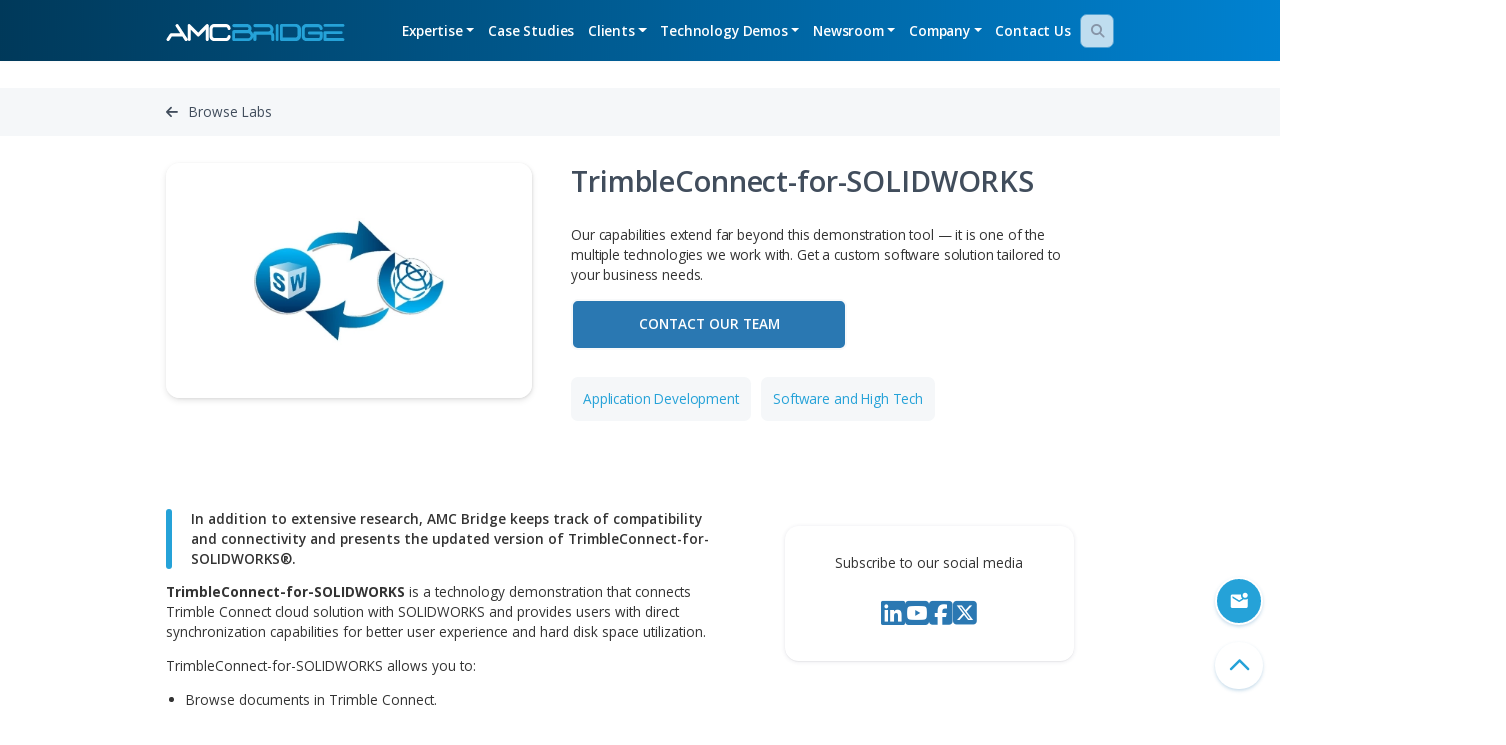

--- FILE ---
content_type: text/html; charset=utf-8
request_url: https://www.amcbridge.com/technology-demos/labs/trimbleconnect-for-solidworks
body_size: 14098
content:
<!DOCTYPE html>
<html lang="en-gb" dir="ltr">

<head>
        <meta charset="utf-8">
	<meta name="twitter:url" content="https://www.amcbridge.com/technology-demos/labs/trimbleconnect-for-solidworks">
	<meta name="twitter:site" content="AMC Bridge">
	<meta name="twitter:card" content="summary_large_image">
	<meta name="twitter:title" content="TrimbleConnect-for-SOLIDWORKS | AMC Bridge">
	<meta name="twitter:description" content="Technology demonstration that connects Trimble Connect cloud solution with SOLIDWORKS and provides users with direct synchronization capabilities for better user experience and hard disk space utilization.">
	<meta name="title" content="TrimbleConnect-for-SOLIDWORKS | AMC Bridge">
	<meta name="twitter:image" content="https://www.amcbridge.com/images/amc_bridge/labs/trimbleconnect-for-solidworks.webp">
	<meta name="keywords" content="Software and High Tech, Application Development">
	<meta name="author" content="Maksym Khlivnenko">
	<meta name="viewport" content="width=device-width, initial-scale=1">
	<meta property="og:url" content="https://www.amcbridge.com/technology-demos/labs/trimbleconnect-for-solidworks">
	<meta property="og:site_name" content="AMC Bridge">
	<meta property="og:type" content="website">
	<meta property="og:title" content="TrimbleConnect-for-SOLIDWORKS | AMC Bridge">
	<meta property="og:description" content="Technology demonstration that connects Trimble Connect cloud solution with SOLIDWORKS and provides users with direct synchronization capabilities for better user experience and hard disk space utilization.">
	<meta property="og:image" content="https://www.amcbridge.com/images/amc_bridge/labs/trimbleconnect-for-solidworks.webp">
	<meta name="description" content="Technology demonstration that connects Trimble Connect cloud solution with SOLIDWORKS and provides users with direct synchronization capabilities for better user experience and hard disk space utilization.">
	<meta name="generator" content="Joomla! - Open Source Content Management">
	<title>TrimbleConnect-for-SOLIDWORKS | AMC Bridge</title>
	<link href="/media/templates/site/amc_tmpl/images/favicon.ico" rel="icon" type="image/x-icon">
	<link href="/favicon.ico" rel="icon" type="image/vnd.microsoft.icon">


    <link href="/node_modules/@selectize/selectize/dist/css/selectize.css?03fd37" rel="stylesheet">
	<link href="/node_modules/slick-carousel/slick/slick.css?03fd37" rel="stylesheet">
	<link href="/media/system/css/joomla-fontawesome.min.css?03fd37" rel="stylesheet">
	<link href="/media/templates/site/amc_tmpl/css/template.min.css?03fd37" rel="stylesheet">
	<link href="/media/com_visforms/css/visforms.bt5.min.css?03fd37" rel="stylesheet">
	<link href="/media/com_visforms/css/visforms.min.css?03fd37" rel="stylesheet">
	<link href="/media/vendor/awesomplete/css/awesomplete.css?1.1.7" rel="stylesheet">
	<style>form#mod-visform4 #mod-visform4_summarypage {margin-bottom: 15px;}    form#mod-visform4 .visprogress {
        background-color: #f5f5f5;
    }
    form#mod-visform4 .visprogress .badge {
        color: #ffffff;
        background-color: #999999;
    }
    
    form#mod-visform4 .visform .visprogress .badge:empty {
        display: none;
    }
    
    form#mod-visform4 .visprogress .badge-important {
        color: #ffffff;;
        background-color: #bf1722;
    }
    
    form#mod-visform4 .visprogress .badge-success {
        color: #ffffff;
        background-color: #006611;
    }</style>

    <script src="/node_modules/@selectize/selectize/dist/js/selectize.min.js?03fd37" defer></script>
	<script src="/node_modules/slick-carousel/slick/slick.min.js?03fd37" defer></script>
	<script src="/media/vendor/jquery/js/jquery.min.js?3.7.1"></script>
	<script src="/media/templates/site/amc_tmpl/js/template.min.js?03fd37" defer></script>
	<script src="/media/vendor/jquery/js/jquery-noconflict.min.js?3.7.1"></script>
	<script src="/media/com_visforms/js/jquery.validate.min.js?03fd37" defer></script>
	<script src="/media/com_visforms/js/visforms.js?03fd37" defer></script>
	<script type="application/json" class="joomla-script-options new">{"joomla.jtext":{"MOD_FINDER_SEARCH_VALUE":"Keywords","JLIB_JS_AJAX_ERROR_OTHER":"An error has occurred while fetching the JSON data: HTTP %s status code.","JLIB_JS_AJAX_ERROR_PARSE":"A parse error has occurred while processing the following JSON data:<br><code style=\"color:inherit;white-space:pre-wrap;padding:0;margin:0;border:0;background:inherit;\">%s<\/code>"},"finder-search":{"url":"\/component\/finder\/?task=suggestions.suggest&format=json&tmpl=component&Itemid=101"},"system.paths":{"root":"","rootFull":"https:\/\/www.amcbridge.com\/","base":"","baseFull":"https:\/\/www.amcbridge.com\/"},"csrf.token":"152c8021469e5f224833826661ebaccf"}</script>
	<script src="/media/system/js/core.min.js?a3d8f8"></script>
	<script src="/media/vendor/bootstrap/js/collapse.min.js?5.3.8" type="module"></script>
	<script src="/media/vendor/bootstrap/js/dropdown.min.js?5.3.8" type="module"></script>
	<script src="/media/vendor/bootstrap/js/alert.min.js?5.3.8" type="module"></script>
	<script src="/media/vendor/bootstrap/js/button.min.js?5.3.8" type="module"></script>
	<script src="/media/vendor/bootstrap/js/carousel.min.js?5.3.8" type="module"></script>
	<script src="/media/vendor/bootstrap/js/modal.min.js?5.3.8" type="module"></script>
	<script src="/media/vendor/bootstrap/js/offcanvas.min.js?5.3.8" type="module"></script>
	<script src="/media/vendor/bootstrap/js/popover.min.js?5.3.8" type="module"></script>
	<script src="/media/vendor/bootstrap/js/scrollspy.min.js?5.3.8" type="module"></script>
	<script src="/media/vendor/bootstrap/js/tab.min.js?5.3.8" type="module"></script>
	<script src="/media/vendor/bootstrap/js/toast.min.js?5.3.8" type="module"></script>
	<script src="/media/vendor/awesomplete/js/awesomplete.min.js?1.1.7" defer></script>
	<script src="/media/com_finder/js/finder.min.js?755761" type="module"></script>
	<script>   
        jQuery(document).ready(function () { 
            jQuery("#mod-visform4").validate({ 
            submitHandler: function (form) { 
            var returnVal = true; 
            if (window["mod-visform4SubmitAction"] && typeof window["mod-visform4SubmitAction"] === "function") {
                returnVal = window["mod-visform4SubmitAction"](this);
            } 
            if (!returnVal) {
                return false;
            }
            // invisible Recaptcha execute() callback handler
            // only loaded, when the selected captcha option is "invisible recaptcha"
            if (window["VfInitIGReCaptcha"] && typeof window["VfInitIGReCaptcha"] === "function") {
            grecaptcha.execute();
                return false;
            }
            form.submit();
            jQuery(form).find('input[type="submit"]').prop("disabled", true);
            jQuery(form).find('input[type="reset"]').prop("disabled", true);
            jQuery(form).find('input[type="image"]').prop("disabled", true); 
            }, 
        // errorElement: 'span',
            ignoreTitle: true, 
            wrapper: "p", 
             // absolutly necessary when working with tinymce!
            ignore: ".ignore, input[type=\"button\"]", 
            rules: { 
             "modvisform117name" : { 
                    minlength: 2, 
                        customvalidation: /^[a-zA-Z\s]+$/, 
                        }, 
                 "modvisform117company" : { 
                    customvalidation: /^[\w\d\@\.\\\-\_\&\s]+$/, 
                        }, 
                 "modvisform117countryinput" : { 
                    minlength: 2, 
                        }, 
                 "modvisform117email" : { 
                    customvalidation: /^(([^>()\[\]\\.,;:\s@"]+(\.[^>()\[\]\\.,;:\s@"]+)*)|(".+"))@((\[[0-9]{1,3}\.[0-9]{1,3}\.[0-9]{1,3}\.[0-9]{1,3}])|(([a-zA-Z\-0-9]+\.)+[a-zA-Z]{2,}))/, 
                        }, 
                 "modvisform117phone" : { 
                    minlength: 5, 
                        customvalidation: /^\+?(?:[0-9]?){6,14}[0-9]$/, 
                        }, 
                },
             messages: { "modvisform117name": { required: "Wrong name",minlength: "Wrong name",maxlength: "Wrong name",customvalidation: "Wrong name",}, "modvisform117company": { required: "Wrong company",maxlength: "Wrong company",customvalidation: "Wrong company",}, "modvisform117countryinput": { required: "Wrong country",minlength: "Wrong country",}, "modvisform117email": { email: "Wrong email",required: "Wrong email",maxlength: "Wrong email",customvalidation: "Wrong email",}, "modvisform117phone": { minlength: "Wrong phone number",maxlength: "Wrong phone number",customvalidation: "Wrong phone number",}, "modvisform117message": { maxlength: "Wrong message",}, "modvisform117viscaptcha_response": {
             required : "Wrong captcha", 
            }, 
            "h-captcha-response": { 
            required : "Wrong captcha",
            }, 
            "g-recaptcha-response": {
            required : "Wrong captcha",
            },
             }, 
        errorPlacement: function (error, element) {
            let errorfieldid = element.attr("data-error-container-id");
            if (!errorfieldid && element.attr("name") === "h-captcha-response") {
            errorfieldid = "fc-tbxh-captcha-response_field";
            }
            if (!errorfieldid && element.attr("name") === "g-recaptcha-response") {
            errorfieldid = "fc-tbxg-recaptcha-response_field";
            }
            jQuery("#mod-visform4" +  " div." + errorfieldid).html("");
            error.appendTo("#mod-visform4" + " div." + errorfieldid);
            error.addClass("errorcontainer");
            // if an error occurs on a hidden selectSql field, show the field
            if (jQuery(element).hasClass("hideOnEmptyOptionList") || jQuery(element).hasClass("hideOnPreSelectedSolitaryOption")) {
            jQuery(element).closest("." +  element[0].id).removeClass("vishidden");
            } 
         }, 
         invalidHandler: function(form, validator) {
               let errors = validator.numberOfInvalids();
                if (errors) {
                validator.errorList[0].element.focus();
                }
            }});
        jQuery(".captcharefresh4").on(
            "click", function () {
            if (jQuery("#captchacode4")) {
            jQuery("#captchacode4").attr("src", "/index.php?option=com_visforms&task=visforms.captcha&sid=" + Math.random() + "&id=4");
            }
        });
        jQuery("#mod-visform4").initVisform({
            texts : {txtCantCreateSigImage: "Problems to display signature as image."},
            visform: {"fid":4,"initEditor":false,"parentFormId":"mod-visform4","steps":1,"nbFields":9,"summaryLayout":"table","summaryLayoutClass":"table","summaryRowLayout":"tr","oSummaryFirstElementLayout":"<td>","cSummaryFirstElementLayout":"<\/td>","oSummarySecondElementLayout":"<td>","cSummarySecondElementLayout":"<\/td>","displaysummarypage":false,"hideemptyfieldsinsummary":false,"summaryemptycaliszero":false,"useSession":false,"baseUrl":"","fields":{"0":{"id":24,"type":"text","label":"Name"},"1":{"id":25,"type":"text","label":"Company"},"2":{"id":62,"type":"text","label":"Country"},"3":{"id":26,"type":"email","label":"Email"},"4":{"id":27,"type":"text","label":"Phone number"},"5":{"id":28,"type":"textarea","label":"Message"},"6":{"id":29,"type":"submit","label":"Submit"},"7":{"id":31,"type":"hidden","label":"UniqueID"},"8":{"id":87,"type":"hidden","label":"Page"}}},
            restrictData: {},
           userInputs: {"0":{"type":"text","label":"field24","value":"","isDisabled":false,"isForbidden":false},"1":{"type":"text","label":"field25","value":"","isDisabled":false,"isForbidden":false},"2":{"type":"text","label":"field62","value":"","isDisabled":false,"isForbidden":false},"3":{"type":"email","label":"field26","value":"","isDisabled":false,"isForbidden":false},"4":{"type":"text","label":"field27","value":"","isDisabled":false,"isForbidden":false},"5":{"type":"textarea","label":"field28","value":"","isDisabled":false,"isForbidden":false}},
            });
        });
        </script>
	<script type="module">jQuery(document).ready(function () {
            jQuery.extend(jQuery.validator.messages, {
            required: "This field is required.",
            remote: "Please fix this field.",
            email: "Please enter a valid email: <span>E.g. yourname&#64;domain.com</span>",
            url: "Please enter a valid url: <span>E.g. http://www.domain.com</span>",
            date: "Please enter a valid date.",
            dateISO: "Please enter a valid date (ISO).",
            number: "Please enter a valid number.",
            digits: "Please enter a digit.",
            creditcard: "Please enter a valid credit card number.",
            equalTo: "Please repeat the value.",
            maxlength: jQuery.validator.format("Please enter no more than {0} characters."),
            minlength: jQuery.validator.format("Please enter at least {0} characters."),
            rangelength: jQuery.validator.format("Please enter {0} to {1} character."),
            range: jQuery.validator.format("Please enter a number between {0} and {1}."),
            max: jQuery.validator.format("Please enter a number lower or equal {0}."),
            min: jQuery.validator.format("Please enter a number greater or equal {0}."),
            customvalidation: "Invalid Input",
            ispair: "Latitude and longitude must be valid geo-coordinates in decimal format and must be entered as pair."   ,
            mincalvalue: jQuery.validator.format("The calculation result must be greater than {0}."),
            maxcalvalue: jQuery.validator.format("The calculation result must be smaller than {0}."),
            requiredwithinclude:  "This field is required. You have only entered additional characters that were not taken into account.",
            });
            });</script>
	<script type="module">jQuery(document).ready(function () {
            jQuery.validator.addMethod("dateDMY", function (value, element) {
                var check = false;
                var re = /^(0[1-9]|[12][0-9]|3[01])[\.](0[1-9]|1[012])[\.]\d{4}$/;
                    if (re.test(value)) {
                        var adata = value.split(".");
                        var day = parseInt(adata[0], 10);
                        var month = parseInt(adata[1], 10);
                        var year = parseInt(adata[2], 10);
                        if (day == 31 && (month == 4 || month == 6 || month == 9 || month == 11)) {
                            check = false; // 31st of a month with 30 days
                        } else if (day >= 30 && month == 2) {
                            check = false; // February 30th or 31st
                        } else if (month == 2 && day == 29 && !(year % 4 == 0 && (year % 100 != 0 || year % 400 == 0))) {
                            check = false; // February 29th outside a leap year
                        } else {
                            check = true; // Valid date
                        }
                    }
                    // the calender does not allow to clear values if it is required (js). So the required option in this validation is just a workaround fallback
                    if (value == "0000-00-00 00:00:00" && !jQuery(element).prop("required")) {
                        check = true;
                    }
                    return this.optional(element) || check;
            });
            jQuery.validator.addMethod("dateMDY", function (value, element) {
                var check = false;
                var re = /^(0[1-9]|1[012])[\/](0[1-9]|[12][0-9]|3[01])[\/]\d{4}$/;
                    if (re.test(value)) {
                        var adata = value.split("/");
                        var month = parseInt(adata[0], 10);
                        var day = parseInt(adata[1], 10);
                        var year = parseInt(adata[2], 10);
                        if (day == 31 && (month == 4 || month == 6 || month == 9 || month == 11)) {
                            check = false; // 31st of a month with 30 days
                        } else if (day >= 30 && month == 2) {
                            check = false; // February 30th or 31st
                        } else if (month == 2 && day == 29 && !(year % 4 == 0 && (year % 100 != 0 || year % 400 == 0))) {
                            check = false; // February 29th outside a leap year
                        } else {
                            check = true; // Valid date
                        }
                    }
                    // the calender does not allow to clear values if it is required (js). So the required option in this validation is just a workaround fallback
                    if (value == "0000-00-00 00:00:00" && !jQuery(element).prop("required")) {
                        check = true;
                    }
                    return this.optional(element) || check;
            });
            jQuery.validator.addMethod("dateYMD", function (value, element) {
                var check = false;
                var re = /^\d{4}[\-](0[1-9]|1[012])[\-](0[1-9]|[12][0-9]|3[01])$/;
                    if (re.test(value)) {
                        var adata = value.split("-");
                        var year = parseInt(adata[0], 10);
                        var month = parseInt(adata[1], 10);
                        var day = parseInt(adata[2], 10);
                        if (day == 31 && (month == 4 || month == 6 || month == 9 || month == 11)) {
                            check = false; // 31st of a month with 30 days
                        } else if (day >= 30 && month == 2) {
                            check = false; // February 30th or 31st
                        } else if (month == 2 && day == 29 && !(year % 4 == 0 && (year % 100 != 0 || year % 400 == 0))) {
                            check = false; // February 29th outside a leap year
                        } else {
                            check = true; // Valid date
                        }
                    }
                    // the calender does not allow to clear values if it is required (js). So the required option in this validation is just a workaround fallback
                    if (value == "0000-00-00 00:00:00" && !jQuery(element).prop("required")) {
                        check = true;
                    }
                    return this.optional(element) || check;
            });
            jQuery.validator.addMethod("filesize", function (value, element, maxsize) {
                var check = false;
                if ((maxsize === 0) || ((!(element.files.length == 0)) && (element.files[0].size < maxsize)))
                {
                    check = true;
                }
                return this.optional(element) || check;
            });
            jQuery.validator.addMethod("fileextension", function (value, element, allowedextension) {
                var check = false;
                allowedextension = allowedextension.replace(/\s/g, "");
                allowedextension = allowedextension.split(",");
                var fileext = jQuery(element).val().split(".").pop().toLowerCase();
                if (jQuery.inArray(fileext, allowedextension) > -1)
                {
                    check = true;
                }
                return this.optional(element) || check;
            });
            jQuery.validator.addMethod("customvalidation", function (value, element, re) {
                return this.optional(element) || re.test(value);
            });
            jQuery.validator.addMethod("ispair", function (value, element, id) {
                var latval = document.getElementById(id+"_lat").value;
                var lngval = document.getElementById(id+"_lng").value;
                // false if on field is empty and the other not
                var check = ((latval === "" && lngval === "") || (latval !== "" && lngval !== ""));
                var relatval = /^[-]?(([0-8]?[0-9])\.(\d+))|(90(\.0+)?)$/;
                var relngval = /^[-]?((((1[0-7][0-9])|([0-9]?[0-9]))\.(\d+))|180(\.0+)?)$/;
                check = (latval === "" || relatval.test(latval)) && check;
                check = (lngval === "" || relngval.test(lngval)) && check;
                return check;
            });
            jQuery.validator.addMethod("mindate", function(value, element, options) {
	            var check = false;
	            var minDate = "";
	            if (value) {
	                if (options.fromField) {
	                    var fieldId = options.value;
	                    var field = document.getElementById(fieldId);
	                    if (!field) {
	                        return true;
	                    }
	                    if (field.disabled) {
	                        return true;
	                    }
	                    minDate = field.value;
	                    if (!minDate) {
	                        return true;
	                    }
	                } else {
	                    minDate = options.value;
	                }
	                var  format, i = 0, fmt = {}, minDateFormat, j = 0, minDateFmt = {}, day;
	                format = (value.indexOf(".") > -1) ? "dd.mm.yyyy" : ((value.indexOf("/") > -1) ? "mm/dd/yyyy" : "yyyy-mm-dd");
	                format.replace(/(yyyy|dd|mm)/g, function(part) { fmt[part] = i++; });
	                minDateFormat = (minDate.indexOf(".") > -1) ? "dd.mm.yyyy" : ((minDate.indexOf("/") > -1) ? "mm/dd/yyyy" : "yyyy-mm-dd");
	                minDateFormat.replace(/(yyyy|dd|mm)/g, function(part) { minDateFmt[part] = j++; });
	                var minDateParts = minDate.match(/(\d+)/g);
	                var valueParts = value.match(/(\d+)/g);
	                minDate = new Date(minDateParts[minDateFmt["yyyy"]], minDateParts[minDateFmt["mm"]]-1, minDateParts[minDateFmt["dd"]],0,0,0,0);
	                if (options.shift) {
	                    var shift = options.shift;
	                    day = minDate.getDate();
	                    day = day + parseInt(shift);
	                    minDate.setDate(day);
	                }
	                value = new Date(valueParts[fmt["yyyy"]], valueParts[fmt["mm"]]-1, valueParts[fmt["dd"]],0,0,0,0);
	                check = value >= minDate;
                }
                return this.optional(element) || check;
            }, function(options, element) {
            // validation message
             if (options.fromField) {
                    var minDate = "";
                    var fieldId = options.value;
                    var field = document.getElementById(fieldId);
                    if (field) {
                        minDate = field.value;
                    }
                } else {
                    minDate = options.value;
                }
                var format, minDateFormat, j = 0, minDateFmt = {}, day, month, year, valDate;
                minDateFormat = (minDate.indexOf(".") > -1) ? "dd.mm.yyyy" : ((minDate.indexOf("/") > -1) ? "mm/dd/yyyy" : "yyyy-mm-dd");
                minDateFormat.replace(/(yyyy|dd|mm)/g, function(part) { minDateFmt[part] = j++; });
                var minDateParts = minDate.match(/(\d+)/g);
                minDate = new Date(minDateParts[minDateFmt["yyyy"]], minDateParts[minDateFmt["mm"]]-1, minDateParts[minDateFmt["dd"]],0,0,0,0);
                if (options.shift) {
                    var shift = options.shift;
                    day = minDate.getDate();
                    day = day + parseInt(shift);
                    minDate.setDate(day);
                }
                format = options.format;
                valDate = "";
                day = minDate.getDate();
                if (day < 10) {
                    day = "0" + day;
                }
                month = 1 + minDate.getMonth();
                if (month < 10) {
                    month = "0" + month;
                }
                year = minDate.getFullYear();
                switch (format) {
                    case "%Y-%m-%d" :
                        valDate = year + "-" + month + "-" + day;
                        break;
                    case "%m/%d/%Y" :
                        valDate = month + "/" + day  + "/" + year;
                        break;
                    default :
                        valDate = day + "." + month + "." + year;
                        break;
                }
                return jQuery.validator.format("Please select a date greater or equal to {0}.", valDate);               
            });
            jQuery.validator.addMethod("maxdate", function(value, element, options) {
	            var check = false;
	            var minDate = "";
	            if (value) {
	                if (options.fromField) {
	                    var fieldId = options.value;
	                    var field = document.getElementById(fieldId);
	                    if (!field) {
	                        return true;
	                    }
	                    if (field.disabled) {
	                        return true;
	                    }
	                    minDate = field.value;
	                    if (!minDate) {
	                        return true;
	                    }
	                } else {
	                    minDate = options.value;
	                }
	                var  format, i = 0, fmt = {}, minDateFormat, j = 0, minDateFmt = {}, day;
	                format = (value.indexOf(".") > -1) ? "dd.mm.yyyy" : ((value.indexOf("/") > -1) ? "mm/dd/yyyy" : "yyyy-mm-dd");
	                format.replace(/(yyyy|dd|mm)/g, function(part) { fmt[part] = i++; });
	                minDateFormat = (minDate.indexOf(".") > -1) ? "dd.mm.yyyy" : ((minDate.indexOf("/") > -1) ? "mm/dd/yyyy" : "yyyy-mm-dd");
	                minDateFormat.replace(/(yyyy|dd|mm)/g, function(part) { minDateFmt[part] = j++; });
	                var minDateParts = minDate.match(/(\d+)/g);
	                var valueParts = value.match(/(\d+)/g);
	                minDate = new Date(minDateParts[minDateFmt["yyyy"]], minDateParts[minDateFmt["mm"]]-1, minDateParts[minDateFmt["dd"]],0,0,0,0);
	                if (options.shift) {
	                    var shift = options.shift;
	                    day = minDate.getDate();
	                    day = day + parseInt(shift);
	                    minDate.setDate(day);
	                }
	                value = new Date(valueParts[fmt["yyyy"]], valueParts[fmt["mm"]]-1, valueParts[fmt["dd"]],0,0,0,0);
	                check = value <= minDate;
                }
                return this.optional(element) || check;
            }, function(options, element) {
            // validation message
             if (options.fromField) {
                    var minDate = "";
                    var fieldId = options.value;
                    var field = document.getElementById(fieldId);
                    if (field) {
                        minDate = field.value;
                    }
                } else {
                    minDate = options.value;
                }
                var format, minDateFormat, j = 0, minDateFmt = {}, day, month, year, valDate;
                minDateFormat = (minDate.indexOf(".") > -1) ? "dd.mm.yyyy" : ((minDate.indexOf("/") > -1) ? "mm/dd/yyyy" : "yyyy-mm-dd");
                minDateFormat.replace(/(yyyy|dd|mm)/g, function(part) { minDateFmt[part] = j++; });
                var minDateParts = minDate.match(/(\d+)/g);
                minDate = new Date(minDateParts[minDateFmt["yyyy"]], minDateParts[minDateFmt["mm"]]-1, minDateParts[minDateFmt["dd"]],0,0,0,0);
                if (options.shift) {
                    var shift = options.shift;
                    day = minDate.getDate();
                    day = day + parseInt(shift);
                    minDate.setDate(day);
                }
                format = options.format;
                valDate = "";
                day = minDate.getDate();
                if (day < 10) {
                    day = "0" + day;
                }
                month = 1 + minDate.getMonth();
                if (month < 10) {
                    month = "0" + month;
                }
                year = minDate.getFullYear();
                switch (format) {
                    case "%Y-%m-%d" :
                        valDate = year + "-" + month + "-" + day;
                        break;
                    case "%m/%d/%Y" :
                        valDate = month + "/" + day  + "/" + year;
                        break;
                    default :
                        valDate = day + "." + month + "." + year;
                        break;
                }
                return jQuery.validator.format("Please select a date lower or equal to {0}.", valDate);
            });
            jQuery.validator.addMethod("minage", function (value, element, options) {
                let check = false, minage = "", age = "", format,  i = 0, fmt = {}, valueParts, years, now = new Date();
                // a date is selected
                if (value) {
                    // no minage set
                    if (options.minage) {
                        minage = options.minage;
                    } 
                    else {
                        return true;
                    }
                    // get year, month and day from selected date
                    // with regards to the currently used format
                    format = (value.indexOf(".") > -1) ? "dd.mm.yyyy" : ((value.indexOf("/") > -1) ? "mm/dd/yyyy" : "yyyy-mm-dd");
                    format.replace(/(yyyy|dd|mm)/g, function(part) { fmt[part] = i++; });
                    valueParts = value.match(/(\d+)/g);
                    value = new Date(valueParts[fmt["yyyy"]], valueParts[fmt["mm"]]-1, valueParts[fmt["dd"]],0,0,0,0);
                    // get the difference between the year of now and the selected date
                    years = now.getFullYear() - value.getFullYear();
                    // set year in selected date to current year
                    value.setFullYear(value.getFullYear() + years);
                    // if the selected date is then in the future, substact 1 from years, because the last year is not yet completed
                    if (value > now) {
                        years--;
                    }
                    check = years >= minage;
                }
                return this.optional(element) || check;
            });
            jQuery.validator.addMethod("phonevalidation", function (value, element, options) {
                let check = false, format, regex;
                // a phonenumber is given
                if (value) {
                    // get validation type
                    if (options.phonevalidation) {
                        format = options.phonevalidation;
                    } 
                    else {
                        return true;
                    }
                    if (options.purge) {
	                    options.purge.forEach((element) => {
                            if (element === "BLANK") {
                                value = value.replaceAll(" ", "");
                            }
                            if (element === "BRACKET") {
                                value = value.replaceAll("(", "");
                                value = value.replaceAll(")", "");
                            }
                            if (element === "POINT") {
                                value = value.replaceAll(".", "");
                            }
                            if (element === "SLASH") {
                                value = value.replaceAll("/", "");
                            }
                            if (element === "MINUS") {
                                if (!(format === "NANP")) {
                                    value = value.replaceAll("-", "");
                                }
                            }
                            if (element === "PLUS") {
                                if (!(format === "ITU-T")) {
                                    value = value.replaceAll("+", "");
                                }
                            }
	                    });
                    }
                    switch (format) {
                        case "NANP" :
                            regex = /^(?:\+?1[-. ]?)?\(?([2-9][0-8][0-9])\)?[-. ]?([2-9][0-9]{2})[-. ]?([0-9]{4})$/;
                            break;
                        case "ITU-T" :
                            regex = /^\+(?:[0-9] ?){6,14}[0-9]$/;
                            break;
                        case "EPP" :
                            regex = /^\+[0-9]{1,3}\.[0-9]{4,14}(?:x.+)?$/;
                            break;
                        case "GERMANY":
                            regex = /^((\+[1-9]{1}\d{1,4}) ?|0)[1-9]{1}\d{1,3} ?[1-9]{1}\d{3,12}(-\d+)?$/;
                            break;
                        case "NATIONAL":
                            regex = /^\d+$/;
                            break;
                        default :
                            return true;
                    }
                    check = (value === "" || regex.test(value));
                }
                return this.optional(element) || check;
            });
            jQuery.validator.addMethod("mincalvalue", function (value, element, options) {
                let check = value.replace(",", ".");
                return this.optional( element ) || check >= options;
            });
            jQuery.validator.addMethod("maxcalvalue", function (value, element, options) {
                let check = value.replace(",", ".");
                return this.optional( element ) || check <= options;
            });
            jQuery.validator.addMethod("requiredwithinclude", function (value, element, options) {
                if (value.length > 0) {
                    if (options.purge) {
                        options.purge.forEach((element) => {
                            if (element === "BLANK") {
                                value = value.replaceAll(" ", "");
                            }
                            if (element === "BRACKET") {
                                value = value.replaceAll("(", "");
                                value = value.replaceAll(")", "");
                            }
                            if (element === "POINT") {
                                value = value.replaceAll(".", "");
                            }
                            if (element === "SLASH") {
                                value = value.replaceAll("/", "");
                            }
                            if (element === "MINUS") {
                                value = value.replaceAll("-", "");
                            }
                            if (element === "PLUS") {
                                value = value.replaceAll("+", "");
                            }
                        });
                    }
                }
                return value.length > 0;
            });
        });</script>
	<script type="application/ld+json">{"@context":"https://schema.org","@type":"BreadcrumbList","@id":"https://www.amcbridge.com/#/schema/BreadcrumbList/17","itemListElement":[{"@type":"ListItem","position":1,"item":{"@id":"https://www.amcbridge.com/","name":"Home"}},{"@type":"ListItem","position":2,"item":{"@id":"https://www.amcbridge.com/technology-demos/labs","name":"Labs"}},{"@type":"ListItem","position":3,"item":{"name":"TrimbleConnect-for-SOLIDWORKS"}}]}</script>
	<script type="application/ld+json">{"@context":"https://schema.org","@graph":[{"@type":"Organization","@id":"https://www.amcbridge.com/#/schema/Organization/base","name":"AMC Bridge","url":"https://www.amcbridge.com/"},{"@type":"WebSite","@id":"https://www.amcbridge.com/#/schema/WebSite/base","url":"https://www.amcbridge.com/","name":"AMC Bridge","publisher":{"@id":"https://www.amcbridge.com/#/schema/Organization/base"},"potentialAction":{"@type":"SearchAction","target":"https://www.amcbridge.com/global-search-result?q={search_term_string}","query-input":"required name=search_term_string"}},{"@type":"WebPage","@id":"https://www.amcbridge.com/#/schema/WebPage/base","url":"https://www.amcbridge.com/technology-demos/labs/trimbleconnect-for-solidworks","name":"TrimbleConnect-for-SOLIDWORKS | AMC Bridge","description":"Technology demonstration that connects Trimble Connect cloud solution with SOLIDWORKS and provides users with direct synchronization capabilities for better user experience and hard disk space utilization.","isPartOf":{"@id":"https://www.amcbridge.com/#/schema/WebSite/base"},"about":{"@id":"https://www.amcbridge.com/#/schema/Organization/base"},"inLanguage":"en-GB"},{"@type":"Article","@id":"https://www.amcbridge.com/#/schema/com_content/article/541","name":"TrimbleConnect-for-SOLIDWORKS","headline":"TrimbleConnect-for-SOLIDWORKS","inLanguage":"en-GB","thumbnailUrl":"images/amc_bridge/labs/trimbleconnect-for-solidworks.webp","isPartOf":{"@id":"https://www.amcbridge.com/#/schema/WebPage/base"}}]}</script>
	<script>jQuery(document).ready( function(){jQuery("#field24").focus();});</script>


    <link rel="preconnect" href="https://fonts.googleapis.com">
    <link rel="preconnect" href="https://fonts.gstatic.com" crossorigin>
    <link
        href="https://fonts.googleapis.com/css2?family=Open+Sans:wdth,wght@75..100,300..800&family=Ubuntu:wght@300;400;500;700&display=swap"
        rel="stylesheet">
    <script src="https://www.youtube.com/iframe_api"></script>


        <script defer src="//assets.adobedtm.com/175f7caa2b90/fa261e8b19a4/launch-c80b17b6ca3d.min.js" async>
    </script>

    <meta name="google-site-verification" content="njbfXYi3q57xYnP11sy8dYwPaYKSVVw0ZenT50pRyvM" />

    <!-- Matomo -->
    <script>
        var _paq = window._paq = window._paq || [];
        /* tracker methods like "setCustomDimension" should be called before "trackPageView" */
        _paq.push(['trackPageView']);
        _paq.push(['enableLinkTracking']);
        (function () {
            var u = "//www.amcbridge.com/matomo/";
            _paq.push(['setTrackerUrl', u + 'matomo.php']);
            _paq.push(['setSiteId', '1']);
            var d = document, g = d.createElement('script'), s = d.getElementsByTagName('script')[0];
            g.async = true; g.src = u + 'matomo.js'; s.parentNode.insertBefore(g, s);
        })();
    </script>
    <!-- End Matomo Code -->

</head>

<body class="site labs article">
    

<!-- Google Tag Manager (noscript) -->
<noscript><iframe loading="lazy" src="https://www.googletagmanager.com/ns.html?id=GTM-TRGJCLP"
    height="0" width="0" style="display:none;visibility:hidden"></iframe></noscript>
<!-- End Google Tag Manager (noscript) -->
    <header>
        <!-- Generate a Bootstrap Navbar for the top of our website and put the site title on it -->
        <nav class="navbar navbar-dark  navbar-expand-xl">
            <div class="container-xl">

                                    <div class="grid-child">
                        <div class="navbar-brand">
                            <a class="brand-logo" href="/">
                                <img loading="eager" decoding="async" src="https://www.amcbridge.com/images/amc_bridge/amc_logo1.svg" alt="AMC Bridge" width="212" height="20">                            </a>
                        </div>
                    </div>
                                
                    
<form class="mod-finder js-finder-searchform form-search d-none d-md-block d-lg-block d-xl-none" action="/global-search-result" method="get" role="search">
    <label for="mod-finder-searchword906" class="visually-hidden finder">Search</label><input type="text" name="q" id="mod-finder-searchword906" class="js-finder-search-query form-control" value="" placeholder="Keywords">
            </form>


                                <!-- Update 1.14 - Added support for mobile menu with bootstrap-->
                <button class="navbar-toggler" type="button" data-bs-toggle="collapse" data-bs-target="#mainmenu"
                    aria-controls="mainmenu" aria-expanded="false" aria-label="Toggle navigation">
                    <span class="navbar-toggler-icon"></span>
                </button>
                <!-- Put menu links in the navbar - main menu must be in the "menu" position!!! Only supports top level and 1 down, so no more than 1 level of child items-->
                                    <div class="collapse navbar-collapse" id="mainmenu">
                        <ul class="navbar-nav me-auto mb-2 mb-lg-0 _menu">
<li class="nav-item item-379 dropdown parent">	<li class="nav-item dropdown">
	<a class="nav-link dropdown-toggle" data-bs-toggle="dropdown" role="button" aria-expanded="false">Expertise</a>
		

<ul class="dropdown-menu"><li class="nav-item item-492"><a href="/expertise-pages#market-served" class="nav-link">Markets Served</a></li><li class="nav-item item-494"><a href="/expertise-pages#typical-business-challenges" class="nav-link">Typical Business Challenges</a></li><li class="nav-item item-495"><a href="/expertise-pages#advanced-technologies" class="nav-link">Advanced Technologies</a></li><li class="nav-item item-162"><a href="/expertise/partnerships" class="dropdown-item">Partnerships</a></li></ul></li><li class="nav-item item-133"><a href="/case-studies" class="nav-link">Case Studies</a></li><li class="nav-item item-504 dropdown parent">	<li class="nav-item dropdown">
	<a class="nav-link dropdown-toggle" data-bs-toggle="dropdown" role="button" aria-expanded="false">Clients</a>
		

<ul class="dropdown-menu"><li class="nav-item item-487"><a href="/clients/our-clients" class="dropdown-item">Clients</a></li><li class="nav-item item-498"><a href="/clients/testimonials" class="dropdown-item">Testimonials</a></li></ul></li><li class="nav-item item-272 active dropdown parent">	<li class="nav-item dropdown">
	<a class="nav-link dropdown-toggle" data-bs-toggle="dropdown" role="button" aria-expanded="false">Technology Demos</a>
		

<ul class="dropdown-menu"><li class="nav-item item-114 current active"><a href="/technology-demos/labs" class="dropdown-item" aria-current="location">Labs</a></li><li class="nav-item item-142"><a href="/technology-demos/white-papers" class="dropdown-item">White Papers</a></li><li class="nav-item item-362"><a href="/technology-demos/webinar-recording-page" class="dropdown-item">Webinars</a></li></ul></li><li class="nav-item item-140 dropdown parent">	<li class="nav-item dropdown">
	<a class="nav-link dropdown-toggle" data-bs-toggle="dropdown" role="button" aria-expanded="false">Newsroom</a>
		

<ul class="dropdown-menu"><li class="nav-item item-121"><a href="/newsroom/news" class="dropdown-item">News</a></li><li class="nav-item item-141"><a href="/newsroom/events" class="dropdown-item">Events</a></li><li class="nav-item item-126"><a href="/newsroom/industry-clients-news" class="dropdown-item">Industry and Client News</a></li></ul></li><li class="nav-item item-144 dropdown parent">	<li class="nav-item dropdown">
	<a class="nav-link dropdown-toggle" data-bs-toggle="dropdown" role="button" aria-expanded="false">Company</a>
		

<ul class="dropdown-menu"><li class="nav-item item-145"><a href="/company/team" class="dropdown-item">Management team</a></li><li class="nav-item item-241"><a href="/company/awards" class="dropdown-item">Awards</a></li><li class="nav-item item-444"><a href="https://career.amcbridge.com/en/vacancies" class="nav-link" target="_blank" rel="noopener noreferrer">Career Opportunities</a></li></ul></li><li class="nav-item item-146"><a href="/contact-us" class="nav-link">Contact Us</a></li></ul>

<form class="mod-finder js-finder-searchform form-search d-block d-md-none d-lg-none d-xl-block global-search" action="/global-search-result" method="get" role="search">
    <label for="mod-finder-searchword828" class="visually-hidden finder">Search</label><input type="text" name="q" id="mod-finder-searchword828" class="js-finder-search-query form-control" value="" placeholder="Keywords">
            </form>

                    </div>
                            </div>
        </nav>
        <!-- Load Header Module if Module Exists -->
            </header>
        
    <!-- Generate the main content area of the website -->
    <main class="siteBody">
        <div class="container">
            <!-- Load Breadcrumbs Module if Module Exists -->
                            <div class="breadcrumbs">
                    <nav class="mod-breadcrumbs__wrapper" aria-label="Breadcrumbs">
    <ol class="mod-breadcrumbs breadcrumb px-3 py-2">
                    <li class="mod-breadcrumbs__divider float-start">
                <span class="divider fa fa-arrow-left icon-fw" aria-hidden="true"></span>
            </li>
        
        <li class="mod-breadcrumbs__item breadcrumb-item"><span> Browse Technology Demos</span></li><li class="mod-breadcrumbs__item breadcrumb-item"><a href="/technology-demos/labs" class="pathway"><span>  Browse Labs</span></a></li>    </ol>
    </nav>

                </div>


                                    <div class="row">
                <!-- Use a BootStrap grid to load main content on left, sidebar on right IF sidebar exists -->
                <!-- Load the main component of the webpage -->
                <main>

                    
<div id="module-824" class="mod-custom custom ">
    <div id="form-button">
<button class="btn my-4 border border-2 border-light contact-btn " data-bs-toggle="modal" data-bs-target="#modal-117"><i class="fa fa-envelope"></i></button>
</div></div>

                                            <div class="content-container">
                            <div class="com-content-article item-pagelabs labs-single">
    <div class="row labs-header">
        <div class="col-12 col-lg-5 labs-img">
            <figure class="left item-image">
            <img src="/images/amc_bridge/labs/trimbleconnect-for-solidworks.webp">        </figure>
        </div>
        <div class="col-12 col-lg-7 labs-info">
                            <div class="page-header">
                    <h1>
                        TrimbleConnect-for-SOLIDWORKS                    </h1>
                    <p class="labs-intro">Our capabilities extend far beyond this demonstration tool — it is one of the multiple technologies we work with. Get a custom software solution tailored to your business needs.</p>
                    <button class="btn my-4 border border-2 border-light contact-btn " data-bs-toggle="modal" data-bs-target="#modal-117">CONTACT OUR TEAM</button>
                                                                            </div>
            
                            
                    <div class="tags list-inline">
                                                                    <a href="/tags/application-development">Application Development</a>
                                                                                <a href="/tags/software-and-high-tech">Software and High Tech</a>
                        </div>
                    </div>
    </div>
    <div class="moduletable webinar-banner">
        <div class="mod-banners event-banner bannergroup webinar-banner position-relative container " id="module-971">

    </button>
    
    
    </div></div>



    <meta content="en-GB">
    
    
            <div class="row">
            <div class="col-12 col-lg-8 labs-content">
                <div class="com-content-article__body">
                    <p>In addition to extensive research, AMC Bridge keeps track of compatibility and connectivity and presents the updated version of TrimbleConnect-for-SOLIDWORKS®.</p>
<p><strong>TrimbleConnect-for-SOLIDWORKS</strong> is a technology demonstration that connects Trimble Connect cloud solution with SOLIDWORKS and provides users with direct synchronization capabilities for better user experience and hard disk space utilization. </p>
<p>TrimbleConnect-for-SOLIDWORKS allows you to: </p>
 
<ul >
<li>Browse documents in Trimble Connect. </li>
<li>Select and import models to a SOLIDWORKS session. </li>
<li>Export and update active SOLIDWORKS models on Trimble Connect server directly from SOLIDWORKS UI. </li>
</ul>
<p><strong>Requirements: </strong></p>
<ul >
<li>SOLIDWORKS 2018 and 2019</li>
<li>Windows 7, 8.1, and 10 (64 bit) </li>
<li>Trimble Connect ID</li>
</ul>
<p>To see TrimbleConnect-for-SOLIDWORKS in action, watch a short demo video below.</p>
<p>If you are interested in a tool customized or enhanced for your needs, please contact us to discuss the details.</p>
<p><div class="youtube d-flex justify-content-center align-items-center position-relative">
                    <img src="https://img.youtube.com/vi/SINfchui_Aw/sddefault.jpg" style=" object-fit:fill; width:100%; height:100%; "/>
                    
                        <div class="btn-play">
                            <a data-bs-toggle="modal" href="javascript:void();" data-bs-target="#video-modal" 
                            onclick="Video.toggleVideo('show','https://www.youtube.com/embed/SINfchui_Aw',`TrimbleConnect-for-SOLIDWORKS`,false,false)">
                           </a>
                        </div>
                   
                </div></p>                </div>

                
                                                                                                            </div>
            <div class="col-12 col-lg-4 d-flex flex-column">
                                       
                                <div class="moduletable ">
        
<div id="module-731" class="mod-custom custom ">
    <div class="social-link-container">
<p>Subscribe to our social media</p>
<ul class="social-link-list">
<li><a class="linkedin" href="https://www.linkedin.com/company/amcbridge" target="_blank" rel="noopener noreferrer"><i class="fab  fa-linkedin"></i></a></li>
<li><a class="youtube" href="https://www.youtube.com/user/AMCBridge" target="_blank" rel="noopener noreferrer"><i class="fab fa-youtube-square"></i></a></li>
<li><a class="facebook" href="https://www.facebook.com/AMCbridge?fref=ts" target="_blank" rel="noopener noreferrer"><i class="fab fa-facebook-square"></i></a></li>
<li><a class="twitter" href="https://twitter.com/amc_bridge?lang=en" target="_blank" rel="noopener noreferrer"><i class="fa-brands fa-square-x-twitter"></i></a></li>
</ul>
</div></div>
</div>
            </div>
        </div>
</div>
                        </div>


                    
                    
                    
<div id="module-794" class="mod-custom custom company-compliments">
    <p>At AMC Bridge, we understand your company is unique and can help streamline<br class="d-none d-lg-block"/> your business operations, enhance your productivity, and drive innovation in your<br class="d-none d-lg-block"/> organization. We provide services of developing custom software solutions that<br class="d-none d-lg-block"/> meet your distinctive company goals: from eliminating data silos to democratizing<br class="d-none d-lg-block"/> cutting-edge technologies. If it sparks your interest, please share your specific<br class="d-none d-lg-block"/> operational needs and business goals with us, and we will deliver the solution best<br class="d-none d-lg-block"/> tailored for you.</p>

<p><button class="btn my-4 border border-2 border-light contact-btn " data-bs-toggle="modal" data-bs-target="#modal-117" tabindex="0">CONTACT&nbsp;OUR&nbsp;TEAM</button></p>

</div>


                    <!-- start positions for expertise pages   -->
                    
                    <noscript><div class="alert alert-danger">Warning! JavaScript must be enabled for this form to work properly.</div></noscript>
<div class="visforms visforms-form">
	<!-- modal -->
	<div class="modal form fade how-can-we-help-form" id="modal-117" tabindex="-1" aria-labelledby="modal" aria-hidden="true">
		<div class="modal-dialog  d-block">
			<div class="modal-content">
				<button type="button" class="btn close btn-close " data-bs-dismiss="modal" aria-label="Close form">

				</button>
				<div class="modal-body">
					<div class="section " >
						<div class="content-inner">
							<div class="alert alert-danger error-note" style="display: none;"></div>
															<div class="category-desc">
									<h3>How can we help?</h3>
<p>Let’s talk about what AMC Bridge can do for your business</p>								</div>
							
<form action="/index.php?option=com_visforms&amp;task=visforms.send&amp;id=4" method="post" name="visform"
      id="mod-visform4"
      class="bt5 visform form-contacts two-columns w-100"><fieldset class="fieldset-1 active row"><input class=" form-control  " id="field31" name="modvisform117uid" value="697102406722e1.17936105" type="hidden"/><input class=" form-control  " id="field87" name="modvisform117page" value="" type="hidden"/><div class="row"><div class="col-12 field24 required"><div class="form-group row"><label class="col-3 col-sm-3 col-md-3 col-lg-3 col-xl-3 col-xxl-3 asterix-ancor" id="modvisform117namelbl" for="field24"><span class="visually-hidden">Name</span></label><div class="offset-3 col-9 offset-sm-3 col-sm-9 offset-md-3 col-md-9 offset-lg-3 col-lg-9 offset-xl-3 col-xl-9 offset-xxl-3 col-xxl-9"><input class=" form-control " id="field24" data-error-container-id="fc-tbxfield24" aria-labelledby="modvisform117namelbl" name="modvisform117name" placeholder="Name*" aria-required="true" required="required" maxlength="50" value="" type="text"/></div></div><div class="row"><div class="offset-3 col-9 offset-sm-3 col-sm-9 offset-md-3 col-md-9 offset-lg-3 col-lg-9 offset-xl-3 col-xl-9 offset-xxl-3 col-xxl-9"><div class="fc-tbxfield24" data-error-field-id="field24"></div></div></div></div><div class="col-12 field25 required"><div class="form-group row"><label class="col-3 col-sm-3 col-md-3 col-lg-3 col-xl-3 col-xxl-3 asterix-ancor" id="modvisform117companylbl" for="field25"><span class="visually-hidden">Company</span></label><div class="offset-3 col-9 offset-sm-3 col-sm-9 offset-md-3 col-md-9 offset-lg-3 col-lg-9 offset-xl-3 col-xl-9 offset-xxl-3 col-xxl-9"><input class=" form-control " id="field25" data-error-container-id="fc-tbxfield25" aria-labelledby="modvisform117companylbl" name="modvisform117company" placeholder="Company*" aria-required="true" required="required" maxlength="100" value="" type="text"/></div></div><div class="row"><div class="offset-3 col-9 offset-sm-3 col-sm-9 offset-md-3 col-md-9 offset-lg-3 col-lg-9 offset-xl-3 col-xl-9 offset-xxl-3 col-xxl-9"><div class="fc-tbxfield25" data-error-field-id="field25"></div></div></div></div><div class="col-12 field62 required"><div class="form-group row"><label class="col-3 col-sm-3 col-md-3 col-lg-3 col-xl-3 col-xxl-3 asterix-ancor" id="modvisform117countryinputlbl" for="field62"><span class="visually-hidden">Country</span></label><div class="offset-3 col-9 offset-sm-3 col-sm-9 offset-md-3 col-md-9 offset-lg-3 col-lg-9 offset-xl-3 col-xl-9 offset-xxl-3 col-xxl-9"><input class=" form-control js-country d-none" id="field62" data-error-container-id="fc-tbxfield62" aria-labelledby="modvisform117countryinputlbl" name="modvisform117countryinput" placeholder="Country" aria-required="true" required="required" value="" type="text"/></div></div><div class="row"><div class="offset-3 col-9 offset-sm-3 col-sm-9 offset-md-3 col-md-9 offset-lg-3 col-lg-9 offset-xl-3 col-xl-9 offset-xxl-3 col-xxl-9"><div class="fc-tbxfield62" data-error-field-id="field62"></div></div></div></div><div class="col-12 field26 required"><div class="form-group row"><label class="col-3 col-sm-3 col-md-3 col-lg-3 col-xl-3 col-xxl-3 asterix-ancor" id="modvisform117emaillbl" for="field26"><span class="visually-hidden">Email</span></label><div class="offset-3 col-9 offset-sm-3 col-sm-9 offset-md-3 col-md-9 offset-lg-3 col-lg-9 offset-xl-3 col-xl-9 offset-xxl-3 col-xxl-9"><input class=" form-control " id="field26" data-error-container-id="fc-tbxfield26" aria-labelledby="modvisform117emaillbl" name="modvisform117email" placeholder="Email*" aria-required="true" required="required" maxlength="100" value="" type="email"/></div></div><div class="row"><div class="offset-3 col-9 offset-sm-3 col-sm-9 offset-md-3 col-md-9 offset-lg-3 col-lg-9 offset-xl-3 col-xl-9 offset-xxl-3 col-xxl-9"><div class="fc-tbxfield26" data-error-field-id="field26"></div></div></div></div><div class="col-12 field27"><div class="form-group row"><label class="col-3 col-sm-3 col-md-3 col-lg-3 col-xl-3 col-xxl-3 asterix-ancor" id="modvisform117phonelbl" for="field27"><span class="visually-hidden">Phone number</span></label><div class="offset-3 col-9 offset-sm-3 col-sm-9 offset-md-3 col-md-9 offset-lg-3 col-lg-9 offset-xl-3 col-xl-9 offset-xxl-3 col-xxl-9"><input class=" form-control input-phone" id="field27" data-error-container-id="fc-tbxfield27" aria-labelledby="modvisform117phonelbl" name="modvisform117phone" placeholder="Phone number" maxlength="14" value="" type="text"/></div></div><div class="row"><div class="offset-3 col-9 offset-sm-3 col-sm-9 offset-md-3 col-md-9 offset-lg-3 col-lg-9 offset-xl-3 col-xl-9 offset-xxl-3 col-xxl-9"><div class="fc-tbxfield27" data-error-field-id="field27"></div></div></div></div><div class="col-12 field28"><div class="form-group row"><label class="col-3 col-sm-3 col-md-3 col-lg-3 col-xl-3 col-xxl-3 asterix-ancor" id="modvisform117messagelbl" for="field28"><span class="visually-hidden">Message</span></label><div class="offset-3 col-9 offset-sm-3 col-sm-9 offset-md-3 col-md-9 offset-lg-3 col-lg-9 offset-xl-3 col-xl-9 offset-xxl-3 col-xxl-9"><textarea class=" form-control " id="field28" data-error-container-id="fc-tbxfield28" cols="10" rows="2" aria-labelledby="modvisform117messagelbl" name="modvisform117message" placeholder="Message" maxlength="5000"></textarea></div></div><div class="row"><div class="offset-3 col-9 offset-sm-3 col-sm-9 offset-md-3 col-md-9 offset-lg-3 col-lg-9 offset-xl-3 col-xl-9 offset-xxl-3 col-xxl-9"><div class="fc-tbxfield28" data-error-field-id="field28"></div></div></div></div></div><div class="clearfix"></div><div class="form-group row justify-content-center"><div class="px-0"><input class=" btn  btn-primary" id="field29" aria-label="Submit" value="Submit" disabled="disabled" name="modvisform117submit" type="submit"/><div class="visCustomText text-center "><p style="color: #333333; font-size: 12px; text-align:left"  class="ms-0 ms-lg-2">By clicking this button you agree to the <a href="/legal-notices-and-trademarks" target="_blank" style="color:#1872b7; text-decoration: underline;" rel="noopener noreferrer">Privacy Policy</a></p></div></div></div></fieldset>    <input type="hidden" name="return" value="aHR0cHM6Ly93d3cuYW1jYnJpZGdlLmNvbS90ZWNobm9sb2d5LWRlbW9zL2xhYnMvdHJpbWJsZWNvbm5lY3QtZm9yLXNvbGlkd29ya3M,"/>
    <input type="hidden" value="4" name="postid"/>
    <input type="hidden" value="modvisform117" name="context"/>
	<input type="hidden" name="152c8021469e5f224833826661ebaccf" value="1"></form>						</div>

						<!-- modal -->
					</div>
				</div>
			</div>
		</div>
	</div>
</div>
                    
                    
                    
                    
                    
                    
                    
                    
                    
                    
                    <!-- end positions for expertise pages   -->

                    
                </main>

            </div>
        </div>


    </main>

            <div class="hidden_elements">
            
<div id="module-564" class="mod-custom custom ">
    <div class="modal" id="video-modal" tabindex="-1">
    <div class="modal-dialog">
        <div class="modal-content">
            <div class="modal-header">
                <h5 class="modal-title">Modal title</h5>
                <button type="button" class="btn-close" data-bs-dismiss="modal" aria-label="Close">
               </button>
            </div>
            <div class="modal-body">
                <div id="player" class="ratio  ratio-21x9">
  <iframe src='about:blank' allow='autoplay'  frameborder="0" allow="accelerometer; autoplay; clipboard-write; encrypted-media; gyroscope; picture-in-picture; web-share" allowfullscreen></iframe>
                </div>
            </div>
        </div>
    </div>
</div></div>

        </div>
    

    <!-- Load Footer -->

    
        <footer class="footer mt-auto py-3 ">
            <div class="container-xl">
                <div class="row">
                    <div class="col-12 col-lg-4 left-column d-flex flex-column">
                                                    
<div id="module-825" class="mod-custom custom company-description flex-grow-1">
    <div class="row flex-row">
  <div>
    <a href="/">
      <img src="/images/amc_bridge/amc_logo1.svg" alt="AMC Bridge" class="company-logo">
    </a>

  </div>
  <div>
    <p style="font-size:14px; color: #F4F7F9;">
      AMC Bridge is a global software development <br class="d-block "/> consultancy serving the engineering, manufacturing, <br class="d-block "/> and construction
      industries.
    </p>
  </div>
  <div class="social-link-container">
    <ul class="social-link-list">
      <li><a class="linkedin" href="https://www.linkedin.com/company/amcbridge" target="_blank"
          rel="noopener noreferrer"><i class="fab  fa-linkedin"></i></a></li>
      <li><a class="youtube" href="https://www.youtube.com/user/AMCBridge" target="_blank" rel="noopener noreferrer"><i
            class="fab fa-youtube-square"></i></a></li>
      <li><a class="facebook" href="https://www.facebook.com/AMCbridge?fref=ts" target="_blank"
          rel="noopener noreferrer"><i class="fab fa-facebook-square"></i></a></li>
      <li><a class="twitter" href="https://twitter.com/amc_bridge?lang=en" target="_blank" rel="noopener noreferrer"><i
            class="fa-brands fa-square-x-twitter"></i></a></li>
    </ul>
  </div>
  <div class="pb-4">
    <a class="external-link" href="https://career.amcbridge.com" target="_blank">AMC Bridge Career
 <span> <i class="fa fa-arrow-right fa-rotate-by" style="--fa-rotate-angle: -45deg;"></i></span>
</a>
<a class="external-link" href="/jp" target="_blank">AMC Bridge Japan
 <span style="text-decoration:none;"> <i class="fa fa-arrow-right fa-rotate-by" style="--fa-rotate-angle: -45deg;"></i>
</span>
</a>

  </div>

</div></div>

                                                                        <p class="copyright d-none d-lg-block">
                            Copyright © 2026 AMC Bridge, Inc. All Rights Reserved.                        </p>
                        <p class="legal-notices d-none">
                            <a href="/legal-notices-and-trademarks">Privacy and Legal Notices</a>&nbsp;|&nbsp;<a href="#"
                                class="manageCookies">Cookies Settings</a>
                        </p>
                    </div>
                    <div class="col-12  col-lg-4 center-column">
                                                    
<div id="module-826" class="mod-custom custom ">
    <h3>Hot links</h3>
</div>
<ul class="navbar-nav me-auto mb-2 mb-lg-0  hot-links">
<li class="nav-item item-275"><a href="/case-studies" class="nav-link">Case Studies</a></li><li class="nav-item item-502"><a href="/newsroom/news" class="nav-link">News</a></li><li class="nav-item item-500 current active"><a href="/technology-demos/labs" class="nav-link">Labs</a></li><li class="nav-item item-276"><a href="/company/awards" class="nav-link">Awards</a></li><li class="nav-item item-501"><a href="/technology-demos/webinar-recording-page" class="nav-link">Webinars</a></li><li class="nav-item item-503"><a href="/clients/testimonials" class="nav-link">Client Testimonials</a></li><li class="nav-item item-143"><a href="/information-security" class="nav-link">Information Security</a></li></ul>

                                            </div>
                    <div class="col-12  col-lg-4 right-column">
                                                    
<div id="module-827" class="mod-custom custom ">
    <h3>Get in touch</h3>
<div class="row flex-row">
  <p style="font-size:14px; font-weight:400; line-height:24px">Share your company's unique business needs and learn what custom software solution we can develop for you.</p>
  <p class="mb-0" style="font-size:14px; font-weight:400;line-height:24px">Head office </p>
   <p style="font-size:14px; font-weight:400;line-height:24px">  303 Wyman Street, Suite 300 Waltham,<br/> MA 02451, USA </p>
  <p>
    <button class="btn btn-second my-4 border border-2 border-light contact-btn text-uppercase " data-bs-toggle="modal"
      data-bs-target="#modal-117">contact us</button>
  </p>
</div></div>

                                                <p class="copyright b-block d-lg-none">
                            Copyright © 2026 AMC Bridge, Inc. All Rights Reserved.                        </p>
                        <p class="legal-notices  d-block">
                            <a href="/legal-notices-and-trademarks">Privacy and Legal Notices</a>&nbsp;|&nbsp;<a href="#"
                                class="manageCookies">Cookies Settings</a>
                        </p>
                    </div>
                </div>
            </div>
        </footer>


    
            <a href="#top" id="back-top" class="back-to-top-link" aria-label="Back to top">
            <span class="icon-arrow-up icon-fw" aria-hidden="true"></span>
        </a>
    
    <!-- Include any debugging info -->
    
</body>

</html>

--- FILE ---
content_type: text/html; charset=UTF-8
request_url: https://www.amcbridge.com/ajax/get-countries-list.php
body_size: 1207
content:
[{"name":"Afghanistan"},{"name":"Albania"},{"name":"Algeria"},{"name":"American Samoa"},{"name":"Andorra"},{"name":"Angola"},{"name":"Anguilla"},{"name":"Antarctica"},{"name":"Antigua and Barbuda"},{"name":"Argentina"},{"name":"Armenia"},{"name":"Aruba"},{"name":"Australia"},{"name":"Austria"},{"name":"Azerbaijan"},{"name":"Bahamas"},{"name":"Bahrain"},{"name":"Bangladesh"},{"name":"Barbados"},{"name":"Belarus"},{"name":"Belgium"},{"name":"Belize"},{"name":"Benin"},{"name":"Bermuda"},{"name":"Bhutan"},{"name":"Bolivia"},{"name":"Bosnia and Herzegovina"},{"name":"Botswana"},{"name":"Bouvet Island"},{"name":"Brazil"},{"name":"British Indian Ocean Territory"},{"name":"British Virgin Islands"},{"name":"Brunei"},{"name":"Bulgaria"},{"name":"Burkina Faso"},{"name":"Burundi"},{"name":"Cambodia"},{"name":"Cameroon"},{"name":"Canada"},{"name":"Cape Verde"},{"name":"Caribbean Netherlands"},{"name":"Cayman Islands"},{"name":"Central African Republic"},{"name":"Chad"},{"name":"Chile"},{"name":"China"},{"name":"Christmas Island"},{"name":"Cocos (Keeling) Islands"},{"name":"Colombia"},{"name":"Comoros"},{"name":"Cook Islands"},{"name":"Costa Rica"},{"name":"Croatia"},{"name":"Cuba"},{"name":"Curaçao"},{"name":"Cyprus"},{"name":"Czechia"},{"name":"DR Congo"},{"name":"Denmark"},{"name":"Djibouti"},{"name":"Dominica"},{"name":"Dominican Republic"},{"name":"Ecuador"},{"name":"Egypt"},{"name":"El Salvador"},{"name":"Equatorial Guinea"},{"name":"Eritrea"},{"name":"Estonia"},{"name":"Eswatini"},{"name":"Ethiopia"},{"name":"Falkland Islands"},{"name":"Faroe Islands"},{"name":"Fiji"},{"name":"Finland"},{"name":"France"},{"name":"French Guiana"},{"name":"French Polynesia"},{"name":"French Southern and Antarctic Lands"},{"name":"Gabon"},{"name":"Gambia"},{"name":"Georgia"},{"name":"Germany"},{"name":"Ghana"},{"name":"Gibraltar"},{"name":"Greece"},{"name":"Greenland"},{"name":"Grenada"},{"name":"Guadeloupe"},{"name":"Guam"},{"name":"Guatemala"},{"name":"Guernsey"},{"name":"Guinea"},{"name":"Guinea-Bissau"},{"name":"Guyana"},{"name":"Haiti"},{"name":"Heard Island and McDonald Islands"},{"name":"Honduras"},{"name":"Hong Kong"},{"name":"Hungary"},{"name":"Iceland"},{"name":"India"},{"name":"Indonesia"},{"name":"Iran"},{"name":"Iraq"},{"name":"Ireland"},{"name":"Isle of Man"},{"name":"Israel"},{"name":"Italy"},{"name":"Ivory Coast"},{"name":"Jamaica"},{"name":"Japan"},{"name":"Jersey"},{"name":"Jordan"},{"name":"Kazakhstan"},{"name":"Kenya"},{"name":"Kiribati"},{"name":"Kosovo"},{"name":"Kuwait"},{"name":"Kyrgyzstan"},{"name":"Laos"},{"name":"Latvia"},{"name":"Lebanon"},{"name":"Lesotho"},{"name":"Liberia"},{"name":"Libya"},{"name":"Liechtenstein"},{"name":"Lithuania"},{"name":"Luxembourg"},{"name":"Macau"},{"name":"Madagascar"},{"name":"Malawi"},{"name":"Malaysia"},{"name":"Maldives"},{"name":"Mali"},{"name":"Malta"},{"name":"Marshall Islands"},{"name":"Martinique"},{"name":"Mauritania"},{"name":"Mauritius"},{"name":"Mayotte"},{"name":"Mexico"},{"name":"Micronesia"},{"name":"Moldova"},{"name":"Monaco"},{"name":"Mongolia"},{"name":"Montenegro"},{"name":"Montserrat"},{"name":"Morocco"},{"name":"Mozambique"},{"name":"Myanmar"},{"name":"Namibia"},{"name":"Nauru"},{"name":"Nepal"},{"name":"Netherlands"},{"name":"New Caledonia"},{"name":"New Zealand"},{"name":"Nicaragua"},{"name":"Niger"},{"name":"Nigeria"},{"name":"Niue"},{"name":"Norfolk Island"},{"name":"North Korea"},{"name":"North Macedonia"},{"name":"Northern Mariana Islands"},{"name":"Norway"},{"name":"Oman"},{"name":"Pakistan"},{"name":"Palau"},{"name":"Palestine"},{"name":"Panama"},{"name":"Papua New Guinea"},{"name":"Paraguay"},{"name":"Peru"},{"name":"Philippines"},{"name":"Pitcairn Islands"},{"name":"Poland"},{"name":"Portugal"},{"name":"Puerto Rico"},{"name":"Qatar"},{"name":"Republic of the Congo"},{"name":"Romania"},{"name":"Russia"},{"name":"Rwanda"},{"name":"Réunion"},{"name":"Saint Barthélemy"},{"name":"Saint Helena, Ascension and Tristan da Cunha"},{"name":"Saint Kitts and Nevis"},{"name":"Saint Lucia"},{"name":"Saint Martin"},{"name":"Saint Pierre and Miquelon"},{"name":"Saint Vincent and the Grenadines"},{"name":"Samoa"},{"name":"San Marino"},{"name":"Saudi Arabia"},{"name":"Senegal"},{"name":"Serbia"},{"name":"Seychelles"},{"name":"Sierra Leone"},{"name":"Singapore"},{"name":"Sint Maarten"},{"name":"Slovakia"},{"name":"Slovenia"},{"name":"Solomon Islands"},{"name":"Somalia"},{"name":"South Africa"},{"name":"South Georgia"},{"name":"South Korea"},{"name":"South Sudan"},{"name":"Spain"},{"name":"Sri Lanka"},{"name":"Sudan"},{"name":"Suriname"},{"name":"Svalbard and Jan Mayen"},{"name":"Sweden"},{"name":"Switzerland"},{"name":"Syria"},{"name":"São Tomé and Príncipe"},{"name":"Taiwan"},{"name":"Tajikistan"},{"name":"Tanzania"},{"name":"Thailand"},{"name":"Timor-Leste"},{"name":"Togo"},{"name":"Tokelau"},{"name":"Tonga"},{"name":"Trinidad and Tobago"},{"name":"Tunisia"},{"name":"Turkey"},{"name":"Turkmenistan"},{"name":"Turks and Caicos Islands"},{"name":"Tuvalu"},{"name":"Uganda"},{"name":"Ukraine"},{"name":"United Arab Emirates"},{"name":"United Kingdom"},{"name":"United States"},{"name":"United States Minor Outlying Islands"},{"name":"United States Virgin Islands"},{"name":"Uruguay"},{"name":"Uzbekistan"},{"name":"Vanuatu"},{"name":"Vatican City"},{"name":"Venezuela"},{"name":"Vietnam"},{"name":"Wallis and Futuna"},{"name":"Western Sahara"},{"name":"Yemen"},{"name":"Zambia"},{"name":"Zimbabwe"},{"name":"Åland Islands"}]

--- FILE ---
content_type: image/svg+xml
request_url: https://www.amcbridge.com/images/amc_bridge/footer/footer_bg_img.svg
body_size: 25
content:
<svg width="473" height="360" viewBox="0 0 473 360" fill="none" xmlns="http://www.w3.org/2000/svg">
<g clip-path="url(#clip0_2104_62498)">
<path opacity="0.2" d="M335.5 -31.5C335.5 78.5262 265.773 167.5 180 167.5C94.2273 167.5 24.5 78.5262 24.5 -31.5C24.5 -141.526 94.2273 -230.5 180 -230.5C265.773 -230.5 335.5 -141.526 335.5 -31.5Z" stroke="#EEF4F9"/>
<path opacity="0.3" d="M319.5 -95.5C319.5 14.5262 249.773 103.5 164 103.5C78.2273 103.5 8.5 14.5262 8.5 -95.5C8.5 -205.526 78.2273 -294.5 164 -294.5C249.773 -294.5 319.5 -205.526 319.5 -95.5Z" stroke="#EEF4F9"/>
<path opacity="0.1" d="M470.5 -58C470.5 108.083 365.18 242.5 235.5 242.5C105.82 242.5 0.5 108.083 0.5 -58C0.5 -224.083 105.82 -358.5 235.5 -358.5C365.18 -358.5 470.5 -224.083 470.5 -58Z" stroke="#EEF4F9"/>
<path opacity="0.05" d="M472.5 22C472.5 188.083 367.18 322.5 237.5 322.5C107.82 322.5 2.5 188.083 2.5 22C2.5 -144.083 107.82 -278.5 237.5 -278.5C367.18 -278.5 472.5 -144.083 472.5 22Z" stroke="#EEF4F9"/>
</g>
<defs>
<clipPath id="clip0_2104_62498">
<rect width="473" height="362" fill="white"/>
</clipPath>
</defs>
</svg>


--- FILE ---
content_type: image/svg+xml
request_url: https://www.amcbridge.com/images/amc_bridge/icons/mark_email_unread.svg
body_size: 266
content:
<svg width="24" height="24" viewBox="0 0 24 24" fill="none" xmlns="http://www.w3.org/2000/svg">
<mask id="mask0_2269_29427" style="mask-type:alpha" maskUnits="userSpaceOnUse" x="0" y="0" width="24" height="24">
<rect width="24" height="24" fill="#D9D9D9"/>
</mask>
<g mask="url(#mask0_2269_29427)">
<path d="M19 8.07655C18.1667 8.07655 17.4583 7.78486 16.875 7.20148C16.2917 6.6181 16 5.9097 16 5.0763C16 4.24289 16.2917 3.5345 16.875 2.95112C17.4583 2.36773 18.1667 2.07604 19 2.07604C19.8333 2.07604 20.5417 2.36773 21.125 2.95112C21.7083 3.5345 22 4.24289 22 5.0763C22 5.9097 21.7083 6.6181 21.125 7.20148C20.5417 7.78486 19.8333 8.07655 19 8.07655ZM4 20.0776C3.45 20.0776 2.97917 19.8817 2.5875 19.49C2.19583 19.0983 2 18.6275 2 18.0774V6.07638C2 5.52634 2.19583 5.05546 2.5875 4.66376C2.97917 4.27206 3.45 4.07621 4 4.07621H14.1C14.0333 4.40957 14 4.74294 14 5.0763C14 5.40966 14.0333 5.74302 14.1 6.07638C14.2167 6.60976 14.4083 7.10564 14.675 7.56401C14.9417 8.02238 15.2667 8.42658 15.65 8.77661L12 11.0768L4 6.07638V8.07655L12 13.077L17.275 9.7767C17.5583 9.87671 17.8417 9.95171 18.125 10.0017C18.4083 10.0517 18.7 10.0767 19 10.0767C19.5333 10.0767 20.0583 9.99338 20.575 9.8267C21.0917 9.66002 21.5667 9.41 22 9.07664V18.0774C22 18.6275 21.8042 19.0983 21.4125 19.49C21.0208 19.8817 20.55 20.0776 20 20.0776H4Z" fill="white"/>
</g>
</svg>


--- FILE ---
content_type: image/svg+xml
request_url: https://www.amcbridge.com/images/amc_bridge/icons/arrow-up.svg
body_size: 37
content:
<svg width="32" height="32" viewBox="0 0 32 32" fill="none" xmlns="http://www.w3.org/2000/svg">
<path d="M27.0612 21.0613C26.9218 21.2011 26.7563 21.312 26.5739 21.3878C26.3916 21.4635 26.1961 21.5024 25.9987 21.5024C25.8013 21.5024 25.6058 21.4635 25.4235 21.3878C25.2411 21.312 25.0756 21.2011 24.9362 21.0613L15.9999 12.125L7.0612 21.0613C6.7794 21.343 6.39721 21.5014 5.9987 21.5014C5.60018 21.5014 5.21799 21.343 4.9362 21.0613C4.6544 20.7795 4.49609 20.3973 4.49609 19.9988C4.49609 19.6002 4.6544 19.218 4.9362 18.9363L14.9362 8.93625C15.0756 8.79641 15.2411 8.68545 15.4235 8.60975C15.6058 8.53404 15.8013 8.49507 15.9987 8.49507C16.1961 8.49507 16.3916 8.53404 16.5739 8.60975C16.7563 8.68545 16.9218 8.79641 17.0612 8.93625L27.0612 18.9363C27.201 19.0756 27.312 19.2412 27.3877 19.4235C27.4634 19.6059 27.5024 19.8013 27.5024 19.9988C27.5024 20.1962 27.4634 20.3917 27.3877 20.574C27.312 20.7563 27.201 20.9219 27.0612 21.0613Z" fill="#25A2D8"/>
</svg>


--- FILE ---
content_type: application/javascript
request_url: https://www.amcbridge.com/media/templates/site/amc_tmpl/js/template.min.js?03fd37
body_size: 8115
content:
const INFORMATION_TECHNOLOGY_AND_SERVICES="information-technology-and-services",MECHANICAL_OR_INDUSTRIAL_ENGINEERING="mechanical-or-industrial-engineering",BUILDING_MATERIALS="building-materials",COMPUTER_SOFTWARE="computer-software",HIGHER_EDUCATION="higher-education",CONSTRUCTION="construction",CONSUMER_SERVICES="consumer-services",ELECTRICAL_ELECTRONIC_MANUFACTURING="electrical-electronic-manufacturing",INDUSTRIAL_AUTOMATION="industrial-automation",PACKAGING_AND_CONTAINERS="packaging-and-containers",RESEARCH="research",COMPUTER_HARDWARE="computer-hardware",CIVIL_ENGINEERING="civil-engineering",ANIMATION="animation",BIOTECHNOLOGY="biotechnology",CONSUMER_ELECTRONICS="consumer-electronics",CONSUMER_GOODS="consumer-goods",DESIGN="design",FOOD_PRODUCTION="food-production",HOSPITAL_HEALTH_CARE="hospital-health-care",INTERNET="internet",MACHINERY="machinery",MANAGEMENT_CONSULTING="management-consulting",MANUFACTURING="manufacturing",MARKETING_AND_ADVERTISING="marketing-and-advertising",MEDICAL_EQUIPMENT_MANUFACTURING="medical-equipment-manufacturing",PHARMACEUTICALS="pharmaceuticals",RENEWABLES_AND_ENVIRONMENT="renewables-and-environment",SEMICONDUCTORS="semiconductors",SUPPORT_AND_MAINTENANCE="support-and-maintenance",UI_UX_DESIGN="ui-ux-design",QUALITY_ASSURANCE_AND_TECH_SUPPORT="quality-assurance-and-tech-support",FACILITY_MANAGEMENT="facility-management",METROLOGY_AND_REVERSE_ENGINEERING="metrology-and-reverse-engineering",AI_AND_MACHINE_LEARNING="ai-and-machine-learning",HTMLBODY="html, body";let WINDOW_WIDTH=$(window).width();const HASH=window.location.hash,LEGAL_NOTICES_AND_TRADEMARKS="legal-notices-and-trademarks",sliderBtnPrev='<button type="button" class="slick-arrow slick-prev"><i class="fa-solid fa-chevron-left"></i></button>',sliderBtnNext='<button type="button" class="slick-arrow slick-next"><i class="fa-solid fa-chevron-right"></i></button>',awardsSliderSelector=".awards-slider",industries={testimonials:{apac:[INFORMATION_TECHNOLOGY_AND_SERVICES,MECHANICAL_OR_INDUSTRIAL_ENGINEERING],emea:[BUILDING_MATERIALS,COMPUTER_HARDWARE,COMPUTER_SOFTWARE,HIGHER_EDUCATION,MANUFACTURING,MACHINERY],north_america:[COMPUTER_SOFTWARE,CONSTRUCTION,CONSUMER_SERVICES,ELECTRICAL_ELECTRONIC_MANUFACTURING,INDUSTRIAL_AUTOMATION,INFORMATION_TECHNOLOGY_AND_SERVICES,MANUFACTURING,MECHANICAL_OR_INDUSTRIAL_ENGINEERING,PACKAGING_AND_CONTAINERS,RESEARCH]},clients:{apac:[INFORMATION_TECHNOLOGY_AND_SERVICES,COMPUTER_SOFTWARE,MECHANICAL_OR_INDUSTRIAL_ENGINEERING,MACHINERY],emea:[BUILDING_MATERIALS,COMPUTER_SOFTWARE,COMPUTER_HARDWARE,CIVIL_ENGINEERING,CONSTRUCTION,ELECTRICAL_ELECTRONIC_MANUFACTURING,HIGHER_EDUCATION,INFORMATION_TECHNOLOGY_AND_SERVICES,MECHANICAL_OR_INDUSTRIAL_ENGINEERING,INDUSTRIAL_AUTOMATION,MACHINERY],north_america:[ANIMATION,BIOTECHNOLOGY,COMPUTER_SOFTWARE,COMPUTER_HARDWARE,CONSTRUCTION,CONSUMER_ELECTRONICS,CONSUMER_GOODS,CONSUMER_SERVICES,DESIGN,ELECTRICAL_ELECTRONIC_MANUFACTURING,FOOD_PRODUCTION,HOSPITAL_HEALTH_CARE,INDUSTRIAL_AUTOMATION,INFORMATION_TECHNOLOGY_AND_SERVICES,INTERNET,MACHINERY,MANAGEMENT_CONSULTING,MANUFACTURING,MARKETING_AND_ADVERTISING,MECHANICAL_OR_INDUSTRIAL_ENGINEERING,MEDICAL_EQUIPMENT_MANUFACTURING,PACKAGING_AND_CONTAINERS,PHARMACEUTICALS,RENEWABLES_AND_ENVIRONMENT,RESEARCH,SEMICONDUCTORS]}},unassignedIndustries=[ANIMATION,BIOTECHNOLOGY,CIVIL_ENGINEERING,CONSUMER_ELECTRONICS,CONSUMER_GOODS,DESIGN,FOOD_PRODUCTION,HOSPITAL_HEALTH_CARE,INTERNET,MANAGEMENT_CONSULTING,MARKETING_AND_ADVERTISING,MEDICAL_EQUIPMENT_MANUFACTURING,PHARMACEUTICALS,RENEWABLES_AND_ENVIRONMENT,SEMICONDUCTORS],filterActiveClass="jlmf-select-active",lgSliderSelector=".lg-slider",dataExpertiseAttr="data-expertise",sliderButtonPrevSelector="button.slick-prev",sliderButtonNextSelector="button.slick-next",slickSliderSelector=".slick-slider",testimonialsSlideSelector=".testimonials-slider",sliderFirstSlideSelector='div.slick-slide[data-slick-index = "0"]',logoSliderClientsSelector=".logo-slider .clients-wrapper",sliderCurrentSlideSelector="div.slick-slide.slick-current",filtersCheckedSelector=".jlcontentfieldsfilter input[type=checkbox]:checked",filterExpertiseSelector='.jlcontentfieldsfilter select[id ^="expertise"] ',maxMobileScreenWidth=767.98,minLargeScreenWidth=991.98,headerHeight=72,bodyZoomValue=.85;var Cookie={setCookie:function(e,t,i){var n=(i=i||{}).expires;if("number"==typeof n&&n){var o=new Date;o.setTime(o.getTime()+24*n*60*60*1e3),n=i.expires=o}n&&n.toUTCString&&(i.expires=n.toUTCString());var r=e+"="+(t=encodeURIComponent(t));for(var s in i){r+="; "+s;var a=i[s];!0!==a&&(r+="="+a)}document.cookie=r},getCookie:function(e){var t=document.cookie.match(new RegExp("(?:^|; )"+e.replace(/([\.$?*|{}\(\)\[\]\\\/\+^])/g,"\\$1")+"=([^;]*)"));return t?decodeURIComponent(t[1]):void 0},deleteCookie:function(e){setCookie(e,"",{expires:-1})},cookieList:function(e){var t=Cookie.getCookie(e),i=t?t.split(/,/):new Array;return{add:function(t){i.push(t),Cookie.setCookie(e,i.join(","),{expires:365})},items:function(){return i}}}};function onPlayerReady(e){e.target.playVideo(),setTimeout((()=>{e.target.setPlaybackQuality("hd720")}),1e3)}function getVideoParams(e){const t=new URL(e);return{videoId:t.pathname.split("/").pop(),cc_lang_pref:t.searchParams.get("cc_lang_pref"),cc_load_policy:t.searchParams.get("cc_load_policy")}}var videoParams=null;function onYouTubeIframeAPIReady(){if(!isNotNullAndUndefined(videoParams)){new YT.Player("player",{height:"640",width:"1080",videoId:videoParams?.videoId,playerVars:{controls:1,cc_lang_pref:videoParams?.cc_lang_pref,cc_load_policy:Number(videoParams?.cc_load_policy)},events:{onReady:onPlayerReady}})}}var Video={toggleVideo:function(e,t,i,n,o){if(!n&&isNotNullAndUndefined(t)&&isNotNullAndUndefined(t)){const e=Video.addAutoplay(t);var r=jQuery("div#video-modal iframe");videoParams=getVideoParams(e),onYouTubeIframeAPIReady(),isNotNullAndUndefined(i)&&jQuery("div#video-modal .modal-title").text(i),r.attr("src",e)}},showVideoModal:function(e){if(isNotNullAndUndefined(e)){new bootstrap.Modal(e).show()}},addAutoplay:function(e){const t=new URL(e);return t.searchParams.set("autoplay","1"),t.toString()}},Webinar={setSubscribeCookie:function(){const e=Cookie.cookieList("amc_subscribed");e.items().length>0||e.add(1)},setAccessCookie:function(e){const t=Cookie.cookieList("video_access_id");if(t.items().length>0){var i=t.items();-1===jQuery.inArray(e.toString(),Object.values(i))&&t.add(e)}else t.add(e)},showVideo:function(e){const t=jQuery("#webinar-item-"+e).find("input.item-video").attr("data-ytb-link"),i=jQuery("#webinar-item-"+e).find(".webinar-title h2").text();Video.toggleVideo("show",t,i,!1,!0),Video.showVideoModal("#video-modal")}};function makeSliderItemActive(e){e.closest(".slick-slider").find(".slick-slide .item.active").removeClass("active"),e.addClass("active")}function makeSliderItemInactive(e){var t=e.closest(".slick-slider").find(".slick-current .item");e.removeClass("active"),t.addClass("active")}var resizeTimer,Slider={initNavControls:function(){jQuery(".md-slider, .lg-slider, .vertical-slider, .awards-slider").on("init",(function(){(jQuery(this).hasClass("awards-slider")?jQuery(this).parent():jQuery(this)).find(".slick-arrow").on("mouseenter click",(function(){jQuery(this).addClass("hover")})).on("mouseleave",(function(){jQuery(this).removeClass("hover")}))})).on("afterChange",(function(){(jQuery(this).hasClass("awards-slider")?jQuery(this).parent():jQuery(this)).parent().find(".slick-arrow").removeClass("hover")}))},initMdSlider:function(){jQuery(".md-slider ").length&&"function"==typeof jQuery.fn.slick&&jQuery(".md-slider > ul").each((function(e,t){const i=jQuery(this),n=jQuery(this).closest(".md-slider");jQuery(i).on("init",(function(){const e=n.find(".total"),t=jQuery(this).find(".item").length;(t<=3||t<=3&&jQuery(document).width()<992)&&e.css("opacity",0),i.find(sliderFirstSlideSelector).find("div.item").addClass("active")})).slick({slidesToShow:1,slidesToScroll:1,infinite:!0,mobileFirst:!0,prevArrow:n.find("button.slick-prev"),nextArrow:n.find("button.slick-next"),responsive:[{breakpoint:320,settings:{slidesToShow:1,slidesToScroll:1}},{breakpoint:768,settings:{slidesToShow:2,slidesToScroll:1}},{breakpoint:992,settings:{slidesToShow:3,slidesToScroll:1}}]}).on("afterChange",(function(e,t,i){t.$slider.parent().find("#current").text(i+1);makeSliderItemActive(t.$slider.find(sliderCurrentSlideSelector).find("div.item"))}))}))},initLgSlider:function(){if(jQuery(".lg-slider > ul").length&&"function"==typeof jQuery.fn.slick){const e=jQuery("body").hasClass("partnerships")||jQuery("body").hasClass("home");jQuery(".lg-slider > ul").each((function(t,i){jQuery(i).on("init",(function(){jQuery(this).find(".item").length<2&&jQuery(".lg-slider").find(".total").hide(),jQuery('.lg-slider ul div.slick-slide[data-slick-index = "0"]').find("div.item").addClass("active")})).slick({slidesToShow:e?3:1,slidesToScroll:e?3:1,vertical:e,infinite:!0,mobileFirst:!0,autoplay:!1,prevArrow:jQuery(i).parent(".lg-slider").find("button.slick-prev"),nextArrow:jQuery(i).parent(".lg-slider").find("button.slick-next"),appendArrows:jQuery(".lg-slider").find(".total"),responsive:[{breakpoint:768,settings:{vertical:!1,slidesToShow:1,slidesToScroll:1}}]}).on("afterChange",(function(e,t,i){t.$slider.parent().find("#current").text(i+1);makeSliderItemActive(t.$slider.find(sliderCurrentSlideSelector).find("div.item"))}))}))}},initLogosSlider:function(){jQuery(".logo-slider").length&&"function"==typeof jQuery.fn.slick&&jQuery(logoSliderClientsSelector).slick({slidesToShow:6,slidesToScroll:1,mobileFirst:!0,dots:!1,autoplay:!0,autoplaySpeed:3e3,variableWidth:!1,arrows:!0,infinite:!0,prevArrow:sliderBtnPrev,nextArrow:sliderBtnNext,responsive:[{breakpoint:1200,settings:{slidesToShow:6}},{breakpoint:767,settings:{slidesToShow:3}},{breakpoint:375,settings:"unslick"}]})},initTestimonialsSlider:function(){if(jQuery(".testimonials-slider").length&&"function"==typeof jQuery.fn.slick){var e;e={breakpoint:767,settings:{dots:!0,arrows:!1,adaptiveHeight:!0}},jQuery(".testimonials-slider > ul").slick({slidesToShow:1,slidesToScroll:1,infinite:!0,adaptiveHeight:!0,arrows:!0,dots:!1,prevArrow:sliderBtnPrev,nextArrow:sliderBtnNext,responsive:[e]})}},initHeaderSlider:function(){jQuery(".header-slider ").length&&"function"==typeof jQuery.fn.slick&&jQuery(".header-slider .items").slick({slidesToShow:1,slidesToScroll:1,mobileFirst:!0,dots:!0,arrows:!1,autoplay:!1,infinite:!0,autoplaySpeed:5e3,adaptiveHeight:!0,responsive:[{breakpoint:1025,settings:{fade:!1}}]})},initVerticalSlider:function(){jQuery(".vertical-slider").length&&"function"==typeof jQuery.fn.slick&&jQuery(".vertical-slider .items").each((function(e,t){const i=jQuery(this),n=jQuery(this).closest(".vertical-slider");jQuery(i).on("init",(function(){i.find(sliderFirstSlideSelector).find("div.item").addClass("active")})).slick({slidesToShow:1,vertical:!0,slidesToScroll:1,infinite:!0,mobileFirst:!0,verticalSwiping:!0,autoplay:!0,autoplaySpeed:3e3,prevArrow:n.find("button.slick-prev"),nextArrow:n.find("button.slick-next")}).on("afterChange",(function(e,t,i){t.$slider.parent().find("#current").text(i+1);makeSliderItemActive(t.$slider.find(sliderCurrentSlideSelector).find("div.item"))}))}))},initAboutVideoslider:function(){jQuery(".about-video-slider").length&&"function"==typeof jQuery.fn.slick&&jQuery(".about-video-slider .items").each((function(e,t){const i=jQuery(this),n=jQuery(this).closest(".about-video-slider");jQuery(i).on("init",(function(){i.find(sliderFirstSlideSelector).find("div.item").addClass("active");const e=n.find("span.item-total-count");e.length&&e.text(i.find(".slick-slide:not(.slick-cloned)").length)})).slick({slidesToShow:1,slidesToScroll:1,infinite:!0,mobileFirst:!0,autoplay:!0,verticalSwiping:!1,autoplaySpeed:5e3,prevArrow:n.find("button.slick-prev"),nextArrow:n.find("button.slick-next")}).on("afterChange",(function(e,t,i){t.$slider.parent().find("#current").text(i+1);makeSliderItemActive(t.$slider.find(sliderCurrentSlideSelector).find("div.item"))}))}))},initJapaneseSlider:function(){jQuery(".jp-slider .answer-list").length&&"function"==typeof jQuery.fn.slick&&jQuery(".jp-slider .answer-list").slick({infinite:!1,slidesToShow:1,slidesToScroll:1,mobileFirst:!0,arrows:!0,vertical:!1,prevArrow:sliderBtnPrev,nextArrow:sliderBtnNext,appendArrows:jQuery(".jp-slider").find(".total"),responsive:[{breakpoint:767,settings:"unslick"}]}).on("afterChange",(function(e,t,i){t.$slider.parent().find("#current").text(i+1)}))},resizeAll:function(){jQuery(".md-slider, lg-slider, vertical-slider .items, .logo-slider").length>0&&jQuery(this).each((function(e,t){jQuery(t).find(".slick-slider").slick("setPosition")}))}};function manageTabsOnLegalNoticesPage(){window.innerWidth<minLargeScreenWidth?$(".tab-content").removeClass("tab-content"):$(".tab-pane").first().parent().addClass("tab-content")}function setCallbackOnClickingExpertiseTabs(){$(".expertise-navigation.mobile .accordion-button").on("click",(function(){$(HTMLBODY).animate({scrollTop:.85*$(".banner").height()},"fast")}))}function jpMenuNavigation(e){e.preventDefault(),e.stopPropagation();const t=document.getElementById("mainmenu"),i=bootstrap.Collapse.getOrCreateInstance(t,{toggle:!1}),n=$(e.currentTarget).find("a").attr("href");WINDOW_WIDTH<=1199&&i.toggle(),$(n).length>0&&setTimeout((()=>{$(HTMLBODY).animate({scrollTop:$(n).offset().top-headerHeight},"slow")}),500)}function checkWordInURL(e){return window.location.href.includes(e)}function setCountryVal(e){const t=jQuery(e).find(".js-country"),i=jQuery(e).attr("id");t.val(jQuery("#"+i+"country-select").val()),t.removeClass("error"),t.closest(".form-group").parent().find("p.errorcontainer").hide()}function menuHashUrlChange(e){const t=document.getElementById("mainmenu"),i=bootstrap.Collapse.getOrCreateInstance(t,{toggle:!1});if(!checkWordInURL("jp")){if(WINDOW_WIDTH<=1199){const e=document.querySelectorAll(".navbar-collapse .navbar-nav li:nth-child(2) .dropdown-menu .nav-item");e.length>0&&e.forEach((e=>{e.addEventListener("click",(()=>{i.toggle()}))}))}["#advanced-technologies","#market-served","#typical-business-challenges"].includes(window.location.hash)&&openExpertiseByHash(window.location.hash)}history.replaceState(null,document.title,window.location.href.split("#")[0])}function getParamFromUrl(e){const t=window.location.search,i=new URLSearchParams(t);return i.has(e)?i.get(e):void 0}function removeParamFromUrl(e){const t=new URL(window.location.href);t.searchParams.delete(e);const i=t.toString();history.replaceState(null,document.title,i)}function UpdateQueryString(e,t,i){i||(i=window.location.href);const n=i.split("#"),o=isNotNullAndUndefined(t),r=new RegExp("([?&])"+e+"=.*?(&|#|$)(.*)","gi");if(r.test(i))return o?i.replace(r,"$1"+e+"="+t+"$2$3"):(i=n[0].replace(r,"$1$3").replace(/(&|\?)$/,""),isNotNullAndUndefined(n[1])&&(i+="#"+n[1]),i);if(o){const o=-1!==i.indexOf("?")?"&":"?";i=n[0]+o+e+"="+t,isNotNullAndUndefined(n[1])&&(i+="#"+n[1])}return i}function isNotNullAndUndefined(e){return null!=e}function syncronizeFiltering(){const e=jQuery(filtersCheckedSelector).length>0,t=jQuery(".jlcontentfieldsfilter button.jlmf-link");e?t.removeClass("active"):t.addClass("active")}function activatePolicyTab(e){if(checkWordInURL(LEGAL_NOTICES_AND_TRADEMARKS)){const t=e.replace(/^#/,"");if(t){const e=new bootstrap.Tab($(`.privacy-content button[data-bs-target="#${t}"]`));setTimeout((function(){e.show(),scrollToElementByHash(t)}),1100)}}}function openExpertiseByHash(e){e=e.replace("#","");const t=jQuery(".expertise-navigation").filter((function(){return jQuery(this).is(":visible")}));1===t.length&&(t.get(0).scrollIntoView({behavior:"smooth",block:"start",inline:"nearest"}),setTimeout((()=>{if(t.hasClass("mobile")){const t=new bootstrap.Collapse($(`.mobile #myTab div[id="${e.replace("#","")}"]`));setTimeout(t.toggle(),1100)}else{const t=new bootstrap.Tab($(`.desktop #myTab button[data-bs-target="#${e}-tab"]`));setTimeout(t.show(),1100)}}),1e3))}function getExpertiseKey(e){return e.replaceAll("-","_")}function movePageCounter(){const e=jQuery(".com-content-category-blog__counter"),t=jQuery(".com-content-category-blog__pagination ul.pagination");e.length>0&&t.length>0&&(t.find("li:eq(0)").after('<li class="pages-counter"><span>'+e.text()+"</span></li>"),e.remove())}function setAccessIdAndWebinarTitle(e,t){if(t)var i=jQuery("#"+t).find("form.form-webinar-record");else i=jQuery("form.form-webinar-record");i.find("input[name*='access-id']").val(e);var n=jQuery("#"+e).find(".webinar-title h2").text();i.find("input[name*='webinar-title']").val(n)}async function fillContryList(){jQuery.ajax({url:"/ajax/get-countries-list.php",dataType:"json",success:function(e){jQuery("form").each((function(t,i){jQuery(i).find("input.js-country").length>0&&populateCountryList(jQuery(i),e)}))}})}async function populateCountryList(e,t){const i=jQuery(e).find(".js-country");i.css("visibility","hidden");const n=jQuery(e).attr("id")+"country-select";jQuery(i).after((function(){return'<select id="'+n+'" ></select>'}));var o=jQuery(e).find("#"+n);"mod-visform15"===jQuery(e).attr("id")?o.append(jQuery("<option>").attr("value","").text("国")):o.append(jQuery("<option>").attr("value","").text("Country*"));for(var r=0;r<t.length;r++){var s=t[r].name;o.append(jQuery("<option>").attr("value",s).text(s))}if(o.length){o.selectize({persist:!1,create:!1,onChange:function(t){setCountryVal(e)}});jQuery(e).find("#country-select-selectized").attr("autocomplete","chrome-off")}}function hideUnassignedIndustries(){const e=jQuery('.jlcontentfieldsfilter select[id ^="client-region-industry"] ').children();for(let t=0;t<unassignedIndustries.length;t++){const i=unassignedIndustries[t];for(let t=0;t<e.length;t++){const n=e[t];if(""===n.value&&"All"===n.textContent)continue;n.getAttribute("value").indexOf(i)>-1&&jQuery(n).hide()}}}function manageContactUsAccordion(){const e=jQuery(".accordion-container"),t=e.find('button[aria-expanded="true"]');if(!e.length||t.length||window.innerWidth<maxMobileScreenWidth)return;const i=e.find('button[aria-expanded="false"]')[0];$(i).prop("ariaExpanded",!0),$(i).prop("disabled",!0);const n=$(i).attr("aria-controls");$(`#${n}`).addClass("show"),$(`#${n}-md`).addClass("show")}function setupContactUsAccordion(){const e=jQuery(".accordion-container");0!==e.length&&(manageContactUsAccordion(),e.on("hide.bs.collapse",(function(e){var t=e.target.id;jQuery(`[data-bs-target="#${t},#${t}-md"]`).prop("disabled",!1)})),e.on("show.bs.collapse",(function(e){var t=e.target.id;jQuery(`[data-bs-target="#${t},#${t}-md"]`).prop("disabled",!0)})))}function setupSideBanner(e){const t=jQuery(`.${e}`);if(t.length>0){jQuery(".banner-close").on("click",(function(){hideSideBanner(t),sessionStorage.setItem(`show${e}`,"0")}));const i=sessionStorage.getItem(`show${e}`),n=isNotNullAndUndefined(i)?i:1;console.log(n),1===n&&showSideBanner(t)}}function showSideBanner(e){e.length>0&&e.toggleClass("show"),e.css("overflow","visible")}function hideSideBanner(e){e.toggleClass("show")}function scrollToElementByHash(e){if($(e).length>0){const t=$($(e)).offset().top-headerHeight,i=window.innerWidth<minLargeScreenWidth?t:0,n=window.innerWidth<minLargeScreenWidth?"fast":"slow";$(HTMLBODY).animate({scrollTop:i},n)}}function setMeetingVal(e){const t=jQuery(e).attr("data-meeting-title"),i=jQuery(".req_meeting_form");jQuery(i).find('input[name*="meeting"]').val(t)}function extractYouTubeVideoId(e){const t=e.match(/(?:youtu\.be\/|youtube(?:-nocookie)?\.com\/(?:.*v=|embed\/|v\/))([^?&/"'>]+)/);return t?t[1]:null}function extractYouTubeVideoParamValue(e,t){return new URLSearchParams(new URL(e).search).get(t)||""}function scrollToWebinarSection(e){const t=$(window).width();if($("body").hasClass("webinar-recording-page")&&t<767){const t=jQuery(e);if(t.length){const e=jQuery("header").outerHeight()+50||0;t.get(0).scrollIntoView({behavior:"smooth",block:"nearest"}),setTimeout((()=>{window.scrollBy({top:-e,behavior:"smooth"})}),500)}}}function toggleContent(e,t,i){var n=jQuery(e);const o=jQuery(t),r=jQuery(i);n.hasClass("active")?(n.removeClass("active"),o.hide(),r.css("display","flex")):(n.addClass("active"),o.css("display","flex"),r.hide())}$(window).on("resize",(function(){checkWordInURL(LEGAL_NOTICES_AND_TRADEMARKS)?manageTabsOnLegalNoticesPage():checkWordInURL("contact-us")&&manageContactUsAccordion(),WINDOW_WIDTH=$(window).width(),$(".truncate").truncateString({ellipsis:"..."})})),jQuery(document).ready((async function(){setupSideBanner("event-banner"),fillContryList();const e=getParamFromUrl("access-id");if(isNotNullAndUndefined(e)&&(Webinar.showVideo(e),removeParamFromUrl("access-id")),jQuery("form input.js-country").length>0&&jQuery('input[type="submit"]').on("click",(function(){const e=jQuery(this).closest("form"),t=e.find('input[name*="page"]');t.length>0&&t.val(window.location.href),setCountryVal(e)})),window.addEventListener("popstate",menuHashUrlChange),location.hash&&(scrollToWebinarSection(location.hash),openExpertiseByHash(location.hash),activatePolicyTab(location.hash),history.replaceState(null,document.title,window.location.href.split("#")[0])),jQuery("a#show-trademarks").on("click",(function(e){e.preventDefault(),new bootstrap.Tab($('#myTab button[data-bs-target="#trademarks"]')).show();var t=$("#myTab").offset().top;$('#myTab button[data-bs-target="#'+location.hash[1]+'"]'),$(HTMLBODY).animate({scrollTop:t},500)})),checkWordInURL(LEGAL_NOTICES_AND_TRADEMARKS)&&(manageTabsOnLegalNoticesPage(),$("#myTab button").on("click",(function(e){const t=$($(this).attr("data-bs-target")).offset().top-headerHeight,i=window.innerWidth<minLargeScreenWidth?t:0,n=window.innerWidth<minLargeScreenWidth?"fast":"slow";$(HTMLBODY).animate({scrollTop:i},n)}))),jQuery(".navbar .mod-finder .awesomplete ").on("click",(function(){const e=jQuery(this).find("input.js-finder-search-query");jQuery(this).addClass("in"),jQuery(this).closest(".navbar").addClass("searching"),e.trigger("focus").addClass("in"),e.attr("placeholder","Keywords")})),jQuery(".navbar .mod-finder input.js-finder-search-query").on("blur",(function(){jQuery(this).removeClass("in").val(""),jQuery(this).closest(".navbar").removeClass("searching"),jQuery(this).attr("placeholder",""),jQuery(this).closest(".awesomplete").removeClass("in")})),jQuery(".global-search input.js-finder-search-query").attr("placeholder","").val(""),checkWordInURL("testimonials")&&hideUnassignedIndustries(),setCallbackOnClickingExpertiseTabs(),jQuery(".manageCookies").on("click",(function(e){e.preventDefault(),n3tConsentManager.cookieConsent.showSettings()})),checkWordInURL("/jp")){const e=".navbar-collapse .anchors .nav-item",t=document.querySelectorAll(e);t.length>0&&t.forEach((e=>{e.addEventListener("click",(e=>{jpMenuNavigation(e)}))}))}$(".accordion-button").on("click",(function(){const e=$(this),t=e.closest(".accordion-item");$(".accordion-item").each((function(){$(this).removeClass("opened")})),e.hasClass("collapsed")?t.removeClass("opened"):t.addClass("opened")})),$(".truncate").truncateString({ellipsis:"..."})})),jQuery((function(){function e(){const e={case_studies:new Set([METROLOGY_AND_REVERSE_ENGINEERING,"modular-construction",FACILITY_MANAGEMENT,"scan-to-bim","sustainability","software-platform-development",QUALITY_ASSURANCE_AND_TECH_SUPPORT,UI_UX_DESIGN,SUPPORT_AND_MAINTENANCE,"game-engine-technologies",AI_AND_MACHINE_LEARNING,"hpc","iot"]),labs:new Set([METROLOGY_AND_REVERSE_ENGINEERING,FACILITY_MANAGEMENT,"sustainability",QUALITY_ASSURANCE_AND_TECH_SUPPORT,SUPPORT_AND_MAINTENANCE,"iot"])},t=jQuery(filterExpertiseSelector).children();let i=null;if(checkWordInURL("labs")?i="labs":checkWordInURL("case-studies")&&(i="case_studies"),i&&e[i]){const n=e[i];t.each((function(){const e=this.getAttribute("value"),t=this.textContent;""===e&&"All"===t||n.has(e)&&jQuery(this).hide()}))}}function t(){var e=[],t=jQuery(filterExpertiseSelector),i=t.children();const n=jQuery(filtersCheckedSelector);if(n.length){n.each((function(t){e.push(getExpertiseKey(this.value))}));for(let e=0;e<i.length;e++){const t=i[e];jQuery(t).hide()}i.filter((function(){if(""===this.value&&"All"===this.textContent)return!0;for(let t=0;t<e.length;t++){const i=e[t];if(this.getAttribute("data-expertise").indexOf(i)>-1)return!0}return!1})).show(),t.val("")}else for(let e=0;e<i.length;e++){const t=i[e];jQuery(t).show()}}jQuery(".toggle").on("click",(function(e){e.preventDefault(),jQuery(this).toggleClass("active"),jQuery(this).hasClass("active")?(jQuery(".expertise-page.baes").removeClass("product-to-cell"),jQuery(".product-to-cell-intro").css("display","none"),jQuery(".product-to-cell-section").css("display","none"),jQuery(".internal-solutions-intro").css("display","block"),jQuery(".internal-solutions-section").css("display","block")):(jQuery(".expertise-page.baes").addClass("product-to-cell"),jQuery(".product-to-cell-intro").css("display","block"),jQuery(".product-to-cell-section").css("display","block"),jQuery(".internal-solutions-intro").css("display","none"),jQuery(".internal-solutions-section").css("display","none"))})),jQuery(window).resize((function(){clearTimeout(resizeTimer),resizeTimer=setTimeout((function(){Slider.resizeAll()}),100),$(window).width()<=375&&jQuery(".logo-slider").length&&"function"==typeof jQuery.fn.slick&&jQuery(logoSliderClientsSelector).slick("unslick")})),movePageCounter(),new MutationObserver((function(e){movePageCounter()})).observe($(".content-container")[0],{characterData:!0,childList:!0,subtree:!0}),jQuery((function(){!function(){var e={advanced_technologies:["ar-vr","image-and-object-recognition",AI_AND_MACHINE_LEARNING,"game-engine-technologies","generative-design","iot","robotics","hpc"],digital_manufacturing:["dm-data-interoperability-and-collaboration","plm-pdm","additive-and-subtractive-manufacturing","robotics","cad-cam-automation","simulation-and-digital-twin","dm-visualization","dm-cost-estimation","erp",METROLOGY_AND_REVERSE_ENGINEERING],digital_construction:["dc-data-interoperability-and-collaboration","bim-and-digital-twin","modular-construction","dc-visualization","dc-cost-estimation","design-and-workflow-automation",FACILITY_MANAGEMENT,"scan-to-bim","sustainability"],software_and_high_tech:["software-platform-development","application-development","interoperability-solutions","advanced-engineering-software",QUALITY_ASSURANCE_AND_TECH_SUPPORT,UI_UX_DESIGN,SUPPORT_AND_MAINTENANCE]},t=jQuery(filterExpertiseSelector);for(const i in e)for(const n in i)if(Object.hasOwnProperty.call(i,n)){const o=e[i][n],r=jQuery(t).find(`option[value="${o}"]`),s=r.attr("data-expertise"),a=void 0!==s&&!1!==s?`${s} ${i}`:i;r.attr("data-expertise",a.replace(/[\u200B-\u200D\uFEFF]/g,""))}}(),syncronizeFiltering(),t(),e(),jQuery(".jlcontentfieldsfilter input[type=checkbox]").on("change",(function(){t(),syncronizeFiltering(),e()})),jQuery(".jlcontentfieldsfilter .jlmf-link").on("click",(function(){syncronizeFiltering(),t(),e()})),jQuery('.jlcontentfieldsfilter select[id ^="client-region-81"] ').on("change",(function(e){!function(e){e=getExpertiseKey(e);const t=jQuery('.jlcontentfieldsfilter select[id ^="client-region-industry"] '),i=t.children();if(""!==e){for(let e=0;e<i.length;e++){const t=i[e];jQuery(t).hide()}let t=null;checkWordInURL("testimonials")&&(t="testimonials",hideUnassignedIndustries()),checkWordInURL("our-clients")&&(t="clients"),i.filter((function(){if(""===this.value&&"All"===this.textContent)return!0;for(let i=0;i<industries[t][e].length;i++){const n=industries[t][e][i];if(this.getAttribute("value")===n)return!0}return!1})).show()}else for(let e=0;e<i.length;e++){const t=i[e];jQuery(t).show()}checkWordInURL("testimonials")&&hideUnassignedIndustries()}(jQuery(this).val())}))}));const i=$("#error-msg-result");if(i.length>0){new bootstrap.Modal(i,{}).show()}const n=$("#success-msg-result");if(n.length>0){new bootstrap.Modal(n,{}).show()}const o=jQuery(".site.management-team .blog-item"),r=jQuery(".site.management-team .blog-items");let s;if(o.each((function(e){jQuery(this).on("click",(function(){const t=jQuery(this).find(".item-description").first();if(null!=s?(jQuery(".item-description-block").html(t.html()),o.eq(s).removeClass("active")):t.clone().removeClass().addClass("item-description-block").appendTo(jQuery(".blog").first()).slideDown(300,"swing"),s===e)return s=void 0,r.removeClass("active"),void jQuery(".item-description-block").slideUp(300,"swing",(function(){jQuery(this).remove()}));s=e,jQuery(this).addClass("active"),r.addClass("active")}))})),Slider.initNavControls(),Slider.initMdSlider(),Slider.initLgSlider(),Slider.initTestimonialsSlider(),Slider.initHeaderSlider(),Slider.initVerticalSlider(),Slider.initAboutVideoslider(),Slider.initJapaneseSlider(),jQuery(".lg-slider ul li, .md-slider ul li").hover((function(){makeSliderItemActive(jQuery(this).find(".item"))}),(function(){makeSliderItemInactive(jQuery(this).find(".item"))})),jQuery(".awards-slider").length&&"function"==typeof jQuery.fn.slick){const e=jQuery(".awards-slider").closest(".awards");jQuery(".awards-slider").slick({slidesToShow:1,slidesToScroll:1,mobileFirst:!0,dots:!1,arrows:!0,autoplay:!1,autoplaySpeed:3e3,adaptiveHeight:!0,prevArrow:e.find("button.slick-prev"),nextArrow:e.find("button.slick-next"),responsive:[{breakpoint:570,settings:{slidesToShow:2}},{breakpoint:767,settings:{slidesToShow:3}},{breakpoint:1266,settings:{slidesToShow:4}}]})}var a=jQuery(window).width();if(jQuery("div#video-modal").on("hidden.bs.modal",(function(){jQuery(this).find("iframe").attr("src","about:blank")})),jQuery(".form-webinar-record").on("submit",(function(e){if(e.preventDefault(),jQuery(this).valid()){const e=jQuery(this).find("input[name*='access-id']").val();Webinar.setAccessCookie(e)}})),a<=375){const e=jQuery(logoSliderClientsSelector);e.length&&e.hasClass("slick-initialized")&&e.slick("unslick")}else Slider.initLogosSlider();if(setupContactUsAccordion(),$("body").hasClass("information-security-protect")){const e="active",t=jQuery(".module-content-mb"),i=jQuery(".module-content-mb nav a"),n=jQuery(".module-content-pc nav a"),o=jQuery("span#active-section"),r=jQuery(".information-security-protect h2"),s=t=>{i.removeClass(e),n.removeClass(e),i.eq(t).addClass(e),n.eq(t).addClass(e)};s(0),jQuery(window).on("scroll",(function(e){const t=jQuery(window).scrollTop();let n=!1;r.each((function(e){jQuery(this).offset().top-74<=t&&(s(e),o.text(i.eq(e).text()),n=!0)})),n||s(0),jQuery(this).scrollTop()+jQuery(this).height()>=$("html").height()-373&&s(i.length-1)})),jQuery(".content-wrap > p").on("click",(()=>t.addClass("show"))),jQuery(".module-content-mb nav a").on("click",(function(e){e.preventDefault(),jQuery(`div${this.hash}`).get(0).scrollIntoView({block:"start",behavior:"smooth"}),t.removeClass("show")}))}jQuery(".jlmf-select").on("click",(function(){jQuery(this).parent().toggleClass(filterActiveClass)})),jQuery(".jlmf-select").on("focusout",(function(){jQuery(this).parent().removeClass(filterActiveClass)}))})),function(e){e.fn.truncateString=function(t){var i=e.extend({length:200,ellipsis:"..."},t);return this.each((function(){var t=e(this),n=t.data("original-text"),o=t.data("length"),r=t.data("length-mobile");if(WINDOW_WIDTH<768&&r&&(o=r),o||(o=i.length),n.length>o){var s=n.substring(0,o)+i.ellipsis;t.text(s)}else t.text(n)}))}}(jQuery);

--- FILE ---
content_type: image/svg+xml
request_url: https://www.amcbridge.com/images/amc_bridge/amc_logo1.svg
body_size: 2158
content:
<svg width="212" height="20" viewBox="0 0 212 20" fill="none" xmlns="http://www.w3.org/2000/svg">
<path fill-rule="evenodd" clip-rule="evenodd" d="M74.8213 12.9054C73.8166 12.7703 72.9458 13.5811 72.8788 14.5946C72.8118 15.5405 72.0081 16.2838 71.0704 16.2838H56.9375C56.4686 16.2838 55.9997 16.0811 55.6648 15.7432C55.3299 15.4054 55.129 14.9324 55.129 14.4595V5.54054C55.129 5.06757 55.3299 4.59459 55.6648 4.25676C55.9997 3.91892 56.4686 3.71622 56.9375 3.71622H71.0704C72.0081 3.71622 72.8118 4.45946 72.8788 5.40541C72.9458 6.41892 73.8166 7.16216 74.8213 7.09459C75.826 7.02703 76.5628 6.08108 76.4958 5.06757C76.2279 2.22973 73.8835 0 71.0704 0H56.9375C55.4639 0 54.1243 0.608108 53.0526 1.62162C52.0479 2.63514 51.4451 4.05405 51.4451 5.54054V14.4595C51.4451 15.9459 52.0479 17.3649 53.0526 18.3784C54.0573 19.3919 55.4639 20 56.9375 20H71.0704C73.8835 20 76.2279 17.7703 76.4958 14.9324C76.5628 13.9189 75.826 13.0405 74.8213 12.9054ZM50.6099 1.94865C50.6099 1.21049 50.1359 0.472333 49.4587 0.203911C48.7816 -0.0645103 47.969 0.0697005 47.4272 0.606544L38.0824 10.0013L28.3313 0.472333C27.8573 0.0025951 27.1801 -0.131616 26.5707 0.136806C25.9612 0.405227 25.5549 1.00918 25.5549 1.61312V17.9868C25.5549 18.9934 26.3675 19.7987 27.3833 19.7987C28.399 19.7987 29.2116 18.9934 29.2116 17.9868V6.57892L37.3375 14.4974C37.8116 14.9 38.4887 14.9 38.9627 14.4974L47.0209 6.37761V18.1882C47.0209 19.1947 47.8335 20 48.8493 20C49.7973 20 50.6099 19.1276 50.6099 18.121V1.94865ZM22.2061 19.16L19.1193 14.4906H6.83923L3.81953 19.16C3.48401 19.7014 2.88007 20.0397 2.20903 19.9721C1.53798 19.9044 0.934043 19.566 0.665626 18.957C0.397208 18.4156 0.464312 17.6712 0.799834 17.1298L4.35637 11.6483C4.69189 11.1746 5.29583 10.8362 5.89977 10.8362H16.7036L11.4694 2.85084C11.0668 2.30946 11.0668 1.63273 11.3352 1.02367C11.6707 0.414617 12.2076 0.0762532 12.8786 0.00858042C13.4826 -0.0590924 14.1536 0.279272 14.4891 0.820654L25.2258 17.1298C25.8298 18.0095 25.5614 19.16 24.7561 19.7014C23.8837 20.2427 22.743 20.0397 22.2061 19.16Z" fill="white"/>
<path fill-rule="evenodd" clip-rule="evenodd" d="M97.0544 20C99.8778 20 102.365 18.1017 103.172 15.3898C103.979 12.678 102.903 9.69492 100.55 8.13559C101.558 6.44068 101.558 4.40678 100.617 2.71186C99.6762 1.01695 97.9283 1.11759e-08 95.9787 1.11759e-08H80.3151C79.6428 1.11759e-08 79.0378 0.338983 78.7689 0.949153C78.4328 1.49153 78.4328 2.23729 78.7689 2.77966C79.105 3.32203 79.7101 3.72881 80.3151 3.72881H95.9787C96.9199 3.72881 97.6594 4.47458 97.6594 5.42373C97.6594 6.37288 96.9199 7.11864 95.9787 7.11864H80.3151C79.8445 7.11864 79.3739 7.32203 79.0378 7.66102C78.7017 8 78.5 8.47458 78.5 8.94915V18.1695C78.5 18.6441 78.7017 19.1186 79.0378 19.4576C79.3739 19.7966 79.8445 20 80.3151 20H97.0544ZM97.2616 16.6667C98.7913 16.6667 100.113 15.3862 100.113 13.75C100.113 12.1138 98.8609 10.8333 97.2616 10.8333H81.825V16.6667H97.2616ZM128.375 18.1081V14.1892C128.375 12.4324 127.568 10.8108 126.224 9.7973C127.568 7.90541 127.77 5.40541 126.695 3.37838C125.619 1.35135 123.535 1.11759e-08 121.25 1.11759e-08H105.252C104.58 1.11759e-08 103.975 0.337838 103.706 0.945946C103.37 1.48649 103.37 2.22973 103.706 2.77027C104.042 3.31081 104.647 3.71622 105.252 3.71622H121.25C122.594 3.71622 123.737 4.86486 123.737 6.21622C123.737 7.56757 122.594 8.71622 121.25 8.71622H105.252C104.782 8.71622 104.311 8.91892 103.975 9.25676C103.639 9.59459 103.438 10.0676 103.438 10.5405V18.1757C103.438 19.1892 104.244 20 105.252 20C106.261 20 107.067 19.1892 107.067 18.1757V12.4324H122.863C123.334 12.4324 123.804 12.6351 124.14 12.973C124.476 13.3108 124.678 13.7838 124.678 14.2568V18.1757C124.678 19.1892 125.485 20 126.493 20C127.501 20 128.375 19.1216 128.375 18.1081ZM133.362 18.1708V1.87624C133.362 1.20012 133.06 0.591608 132.516 0.253546C132.032 -0.0845154 131.368 -0.0845154 130.884 0.253546C130.4 0.591608 130.037 1.20012 130.037 1.87624V18.1708C130.037 19.185 130.763 19.9963 131.67 19.9963C132.637 20.064 133.362 19.185 133.362 18.1708ZM136.845 20H153.829C157.199 20 159.963 17.2391 159.963 13.8047V6.19529C159.963 4.57912 159.289 2.96296 158.143 1.81818C156.997 0.673401 155.447 1.11759e-08 153.829 1.11759e-08H136.845C136.373 1.11759e-08 135.901 0.20202 135.564 0.538721C135.227 0.875421 135.025 1.3468 135.025 1.81818V18.0471C135.025 18.5185 135.227 18.9899 135.564 19.3266C135.901 19.798 136.373 20 136.845 20ZM138.35 15.8333V3.33333H153.341C154.007 3.33333 154.607 3.60071 155.073 4.06863C155.54 4.53654 155.806 5.13815 155.806 5.8066V13.3601C155.806 14.697 154.674 15.8333 153.341 15.8333H138.35ZM209.685 20H188.377C187.907 20 187.436 19.8087 187.1 19.49C186.764 19.1712 186.562 18.725 186.562 18.2787V10.0546C186.562 9.60838 186.764 9.16211 187.1 8.84335C187.436 8.52459 187.907 8.33333 188.377 8.33333H207.534C208.542 8.33333 209.349 9.09836 209.349 10.0546C209.349 11.0109 208.542 11.776 207.534 11.776H190.259V16.4936H209.685C210.693 16.4936 211.5 17.2587 211.5 18.2149C211.5 19.1712 210.693 20 209.685 20ZM209.684 3.33333H188.362C187.689 3.33333 187.084 3.0303 186.815 2.48485C186.478 2 186.478 1.33333 186.815 0.848485C187.151 0.363636 187.756 1.11759e-08 188.362 1.11759e-08H209.684C210.693 1.11759e-08 211.5 0.727273 211.5 1.63636C211.5 2.54545 210.693 3.33333 209.684 3.33333ZM180.972 19.9324C183.586 19.9324 185.731 17.7703 185.731 15.1351V10.473C185.731 10 185.53 9.52703 185.195 9.18919C184.86 8.85135 184.391 8.64865 183.921 8.64865H169.978C169.307 8.64865 168.704 8.98649 168.436 9.59459C168.101 10.1351 168.101 10.8784 168.436 11.4189C168.771 11.9595 169.374 12.3649 169.978 12.3649H182.111V15.1351C182.111 15.7432 181.642 16.2838 180.972 16.2838H166.358C165.889 16.2838 165.419 16.0811 165.084 15.7432C164.749 15.4054 164.548 14.9324 164.548 14.4595V5.54054C164.548 5.06757 164.749 4.59459 165.084 4.25676C165.419 3.91892 165.889 3.71622 166.358 3.71622H180.234C181.173 3.71622 181.977 4.45946 182.044 5.40541C182.111 6.41892 182.983 7.16216 183.988 7.09459C184.994 7.02703 185.731 6.08108 185.664 5.06757C185.396 2.22973 183.05 1.11759e-08 180.234 1.11759e-08H166.291C164.816 1.11759e-08 163.475 0.608108 162.403 1.62162C161.397 2.63514 160.794 4.05405 160.794 5.54054V14.4595C160.794 15.9459 161.397 17.3649 162.403 18.3784C163.408 19.3919 164.816 20 166.291 20H180.972V19.9324Z" fill="#25A2D8"/>
</svg>
